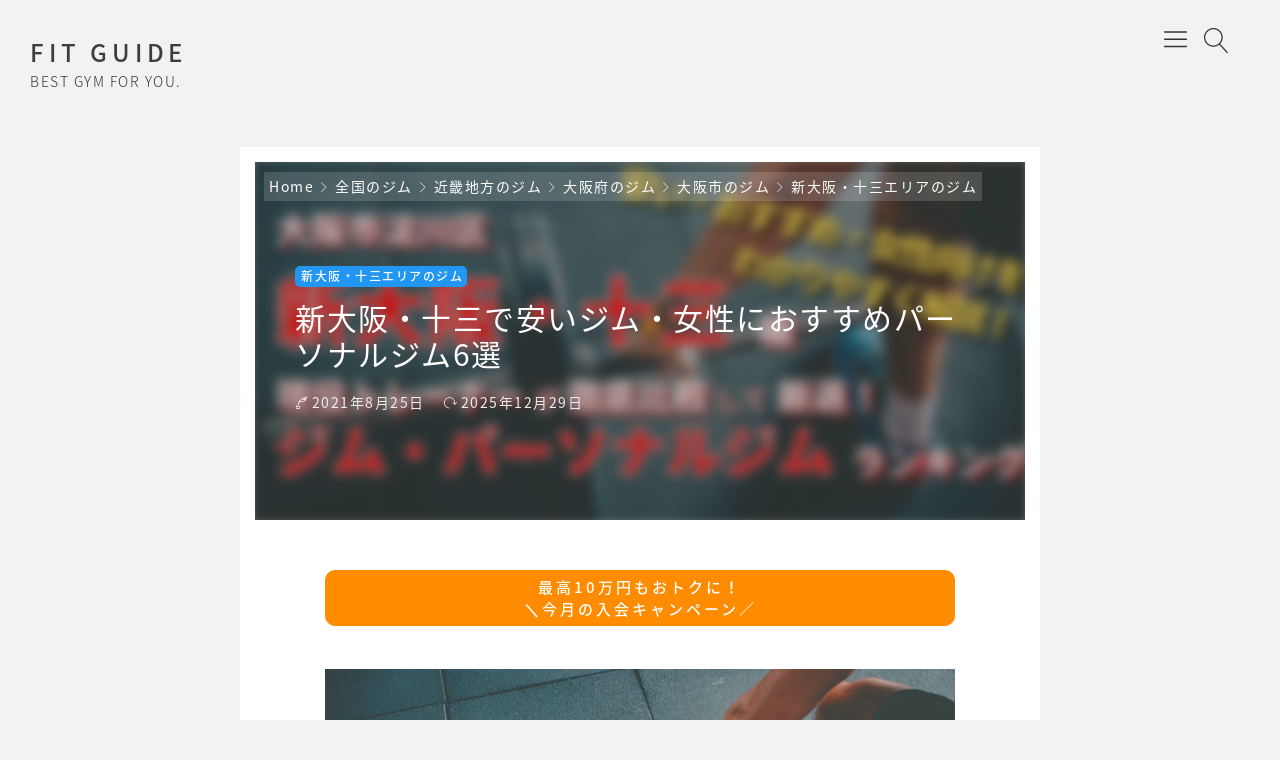

--- FILE ---
content_type: text/html; charset=UTF-8
request_url: https://suitablism.com/entry/osaka-shinosakajyuso-ftinessgym
body_size: 37680
content:


<!DOCTYPE html>
<html lang="ja">
     <head prefix="og: http://ogp.me/ns# article: http://ogp.me/ns/article# fb: http://ogp.me/ns/fb#">
	  <meta name="viewport" content="width=device-width,initial-scale=1">
                <title>新大阪・十三で安いジム・女性におすすめパーソナルジム6選 | FIT GUIDE</title>
<meta name='robots' content='max-image-preview:large' />
<meta charset="UTF-8"><meta name="viewport" content="width=device-width, initial-scale=1.0" /><meta name="description" content="現役のパーソナルトレーナーである私が、大阪市淀川区の新大阪・十三で安い、おすすめのフィットネスジムを比較してまとめま" /><link rel="canonical" href="https://suitablism.com/entry/osaka-shinosakajyuso-ftinessgym" /><link rel="icon" type="image/png" href="https://suitablism.com/wp-content/themes/godios/images/site-icon.png"><link rel="apple-touch-icon" href="https://suitablism.com/wp-content/themes/godios/images/site-icon.png" sizes="180x180"><link rel="alternate" type="application/rss+xml" title="FIT GUIDE RSS Feed" href="https://suitablism.com/feed/" /><link rel="alternate" type="application/atom+xml" title="FIT GUIDE Atom Feed" href="https://suitablism.com/feed/atom/" /><meta property="og:type" content="article" /><meta property="og:url" content="https://suitablism.com/entry/osaka-shinosakajyuso-ftinessgym" /><meta property="og:site_name" content="FIT GUIDE" /><meta property="og:title" content="新大阪・十三で安いジム・女性におすすめパーソナルジム6選 | FIT GUIDE" /><meta property="og:description" content="現役のパーソナルトレーナーである私が、大阪市淀川区の新大阪・十三で安い、おすすめのフィットネスジムを比較してまとめま" /><meta property="og:image" content="https://suitablism.com/wp-content/uploads/2021/08/06aad17907e0a32db3b9670c6830a121-600x358.png" /><meta property="og:image:width" content="600" /><meta property="og:image:height" content="358" /><meta property="og:locale" content="ja_JP" /><meta name="twitter:card" content="summary_large_image" /><style id="godios-inline-css">@charset "UTF-8";
button,
hr,
input {
    overflow: visible;
}
iframe,
legend,
video {
    max-width: 100%;
}
progress,
sub,
sup {
    vertical-align: baseline;
}
[aria-disabled],
html {
    cursor: default;
}
body,
button,
input,
optgroup,
select,
textarea {
    margin: 0;
}
audio,
canvas,
input[type=radio],
progress,
video {
    display: inline-block;
}
body.admin-bar,
input[type=radio],
sub,
sup {
    position: relative;
}
#logo,
#topbar {
    display: -webkit-flex;
    display: -webkit-box;
    display: -ms-flexbox;
}
#gnav a,
article,
aside,
details,
figcaption,
figure,
footer,
header,
main,
menu,
nav,
section {
    display: block;
}
#overlay-search-close-btn,
body {
    -webkit-tap-highlight-color: transparent;
}
.gnav,
.sub-menu,
nav ol,
nav ul {
    list-style: none;
}
.entry-content,
.entry-title,
.related-title > h3,
.swiper-title {
    -webkit-box-orient: vertical;
}
#entry-content,
.comment-body,
code {
    word-wrap: break-word;
}
.entry-category,
.fn {
    text-overflow: ellipsis;
}
*,
::after,
::before {
    background-repeat: no-repeat;
    box-sizing: inherit;
}
::after,
::before {
    text-decoration: inherit;
    vertical-align: inherit;
}
figure {
    margin: 1em 40px;
}
hr {
    box-sizing: content-box;
    height: 0;
}
.swiper-slide,
html,
img,
legend {
    box-sizing: border-box;
}
code,
kbd,
pre,
samp {
    font-family: monospace,monospace;
    font-size: 1em;
}
a {
    background-color: transparent;
    -webkit-text-decoration-skip: objects;
    color: #333;
    text-decoration: none;
    -webkit-transition: background-color 0.3s 0s ease-in-out,color 0.3s 0s ease-in-out;
    transition: background-color 0.3s 0s ease-in-out,color 0.3s 0s ease-in-out;
}
abbr[title] {
    border-bottom: none;
    text-decoration: underline;
    text-decoration: underline dotted;
}
b,
strong {
    font-weight: 700;
}
dfn {
    font-style: italic;
}
mark {
    background-color: #ff0;
    color: #000;
}
small {
    font-size: 80%;
}
sub,
sup {
    font-size: 75%;
    line-height: 0;
}
sub {
    bottom: -.25em;
}
sup {
    top: -.5em;
}
::-moz-selection {
    background-color: #b3d4fc;
    text-shadow: none;
    color: inherit;
}
::selection {
    background-color: #b3d4fc;
    text-shadow: none;
    color: inherit;
}
audio,
canvas,
iframe,
img,
svg,
video {
    vertical-align: middle;
}
iframe {
    border: none;
}
audio:not([controls]) {
    display: none;
    height: 0;
}
svg {
    fill: currentColor;
}
svg:not(:root) {
    overflow: hidden;
}
table {
    border-collapse: collapse;
}
button,
input,
select,
textarea {
    background-color: transparent;
    color: inherit;
    font-size: inherit;
    line-height: inherit;
}
button,
select {
    text-transform: none;
}
[type=reset],
[type=submit],
button,
html [type=button] {
    -webkit-appearance: button;
}
[type=button]::-moz-focus-inner,
[type=reset]::-moz-focus-inner,
[type=submit]::-moz-focus-inner,
button::-moz-focus-inner {
    border-style: none;
    padding: 0;
}
[type=button]:-moz-focusring,
[type=reset]:-moz-focusring,
[type=submit]:-moz-focusring,
button:-moz-focusring {
    outline: ButtonText dotted 1px;
}
legend {
    color: inherit;
    display: table;
    padding: 0;
    white-space: normal;
}
#breadcrumb > li:nth-of-type(n+2)::before,
#entry-content ul > li::before,
#side li::before,
.link-icon::after {
    vertical-align: middle;
    content: "";
}
[type=checkbox],
[type=radio] {
    box-sizing: border-box;
    padding: 0;
}
[type=number]::-webkit-inner-spin-button,
[type=number]::-webkit-outer-spin-button {
    height: auto;
}
[type=search] {
    -webkit-appearance: textfield;
    outline-offset: -2px;
}
[type=search]::-webkit-search-cancel-button,
[type=search]::-webkit-search-decoration {
    -webkit-appearance: none;
}
::-webkit-file-upload-button {
    -webkit-appearance: button;
    font: inherit;
}
summary {
    display: list-item;
}
[hidden],
template {
    display: none;
}
[tabindex],
a,
area,
button,
input,
label,
select,
summary,
textarea {
    -ms-touch-action: manipulation;
    touch-action: manipulation;
}
[aria-busy=true] {
    cursor: progress;
}
[aria-controls] {
    cursor: pointer;
}
[aria-hidden=false][hidden]:not(:focus) {
    clip: rect(0,0,0,0);
    display: inherit;
    position: absolute;
}
@keyframes fadeIn {
    0% {
        opacity: 0;
    }
    100% {
        opacity: 1;
    }
}
@-webkit-keyframes fadeIn {
    0% {
        opacity: 0;
    }
    100% {
        opacity: 1;
    }
}
@keyframes rotating {
    0% {
        transform: rotate(0);
    }
    100% {
        transform: rotate(360deg);
    }
}
html {
    -webkit-text-size-adjust: 100%;
    -ms-text-size-adjust: 100%;
    font-size: 62.5%;
}
body {
    -webkit-animation: fadeIn 1s ease 0s 1 normal;
    animation: fadeIn 1s ease 0s 1 normal;
    background-color: #F2F1F3;
    color: rgba(0,0,0,.8);
    font: 200 1.5rem "Noto Sans Japanese",-apple-system,BlinkMacSystemFont,"Helvetica Neue","ヒラギノ角ゴ ProN W3",Hiragino Kaku Gothic ProN,Arial,Meiryo,sans-serif;
    -webkit-font-smoothing: antialiased;
    -moz-osx-font-smoothing: grayscale;
    letter-spacing: 0.1em;
}
.admin-bar > .fixed-topbar {
    margin-top: 32px;
}
@media all and (-ms-high-contrast:none) {
    body {
        font-family: 'Yu Gothic',"Noto Sans Japanese",Meiryo,sans-serif;
    }
}
@media all and (-ms-high-contrast:active) {
    body {
        font-family: 'Yu Gothic',"Noto Sans Japanese",Meiryo,sans-serif;
    }
}
a:hover {
    color: #81a9d9;
}
a > img {
    -webkit-transition: box-shadow 0.3s 0s ease-in-out;
    transition: box-shadow 0.3s 0s ease-in-out;
}
a > img:hover {
    box-shadow: 2px 2px 4px #aaa;
}
li,
ul {
    margin: 0;
    padding: 0;
    list-style-type: none;
}
h1,
h2,
h3,
h4,
h5,
h6 {
    color: rgba(0,0,0,.9);
    margin: 0;
}
h1,
h2 {
    line-height: 1.2;
}
h1 {
    font-size: 2em;
    font-weight: 600;
    margin: 0.67em 0;
}
h2,
h3 {
    font-weight: 400;
}
h2 {
    font-size: 2.1rem;
}
h3 {
    font-size: 1.9rem;
}
img {
    border-style: none;
    font-family: 'object-fit: cover;';
    -o-object-fit: cover;
    object-fit: cover;
}
input,
select,
textarea {
    -webkit-appearance: none;
    appearance: none;
    background-color: #f6f3f6;
    border: none;
    border-radius: 0;
    margin-top: 2px;
    outline: 0;
    padding: 10px;
}
input[type=radio] {
    border-radius: 50%;
    height: 16px;
    margin: 0 5px -2px 0;
    width: 16px;
}
input[type=radio]::before {
    content: "";
}
input[type=radio]:checked::before {
    background-color: #81a9d9;
    border-radius: 50%;
    height: 8px;
    left: 50%;
    position: absolute;
    top: 50%;
    transform: translate(-50%,-50%);
    width: 8px;
}
textarea {
    overflow: auto;
    resize: vertical;
    padding: 10px 11px;
}
button {
    border: none;
    outline: 0;
}
input[type=submit] {
    background-color: #b3bfff;
    color: #fff;
    font-weight: 600;
    -webkit-transition: box-shadow 0.3s 0s ease-in-out;
    transition: box-shadow 0.3s 0s ease-in-out;
}
input[type=submit]:hover {
    box-shadow: 2px 2px 3px #aaa;
}
p {
    font-size: 1.7rem;
    line-height: 1.4;
    margin: 0 0 16px;
}
.btn {
    transition: box-shadow 0.3s 0s ease-in-out;
}
.btn:hover {
    box-shadow: 2px 2px 3px #ccc;
}
.btn-primary {
    background-color: #b3bfff;
}
.btn-secondary {
    background-color: #8be8bf;
}
#header {
    -webkit-transition: background-color 0.5s 0s ease-in-out;
    transition: background-color 0.5s 0s ease-in-out;
}
#topbar {
    display: flex;
    height: 80px;
    margin: 0 auto;
    max-height: 80px;
    max-width: 1400px;
    transition: all 0.5s 0s ease-in-out;
    width: inherit;
}
.fixed-topbar {
    animation: fadeIn 0.5s ease-in-out 0s 1 normal;
    background-color: #fff;
    box-shadow: 0 0 10px 1px rgba(0,0,0,.4);
    height: 80px;
    left: 0;
    position: fixed!important;
    top: 0;
    width: 100%;
    z-index: 1000;
}
#logo,
#logo > a img {
    height: inherit;
    max-height: inherit;
}
#logo {
    -webkit-box-align: center;
    -ms-flex-align: center;
    -webkit-align-items: center;
    align-items: center;
    display: flex;
    width: 400px;
}
.site-title {
    color: #333;
    font-size: 3.4rem;
    font-weight: 300;
    line-height: inherit;
    margin: 0 0 0 30px;
    max-width: 400px;
    word-break: break-all;
}
.site-description {
    font-size: 1.4rem;
    margin: 2px 0 0 30px;
    max-width: 400px;
}
#logo > a {
    max-height: inherit;
}
#logo > a:hover {
    color: #333;
}
#logo > a:hover img {
    box-shadow: none;
}
#logo > a img {
    max-width: 400px;
    width: auto;
}
.site-logo {
    margin: 0;
    max-height: inherit;
}
#gnav {
    position: absolute;
    right: 130px;
    top: 0;
    z-index: 1000;
}
#gnav a {
    line-height: 1.2em;
}
.gnav > li > a {
    color: inherit;
    font-size: 1.6rem;
    padding: 30.5px 50px 30.5px 0;
}
.gnav,
.sub-menu {
    color: #888;
    margin: 0;
    padding: 0;
    text-align: left;
}
.gnav::after,
.gnav::before,
.sub-menu::after,
.sub-menu::before {
    content: "";
    display: table;
}
.gnav::after,
.sub-menu::after {
    clear: both;
}
.gnav > li {
    float: left;
    position: relative;
}
.gnav > li > a:hover {
    color: #81a9d9;
    text-decoration: none;
}
.sub-menu {
    background: #fff;
    padding: 22px 5px 22px 30px;
}
.sub-menu > li {
    height: 0;
    overflow: hidden;
    padding-right: 10px;
    -webkit-transition: height 0.35s 0s ease-in;
    transition: height 0.35s 0s ease-in;
    width: 220px;
}
.sub-menu > li > a {
    border: none;
    color: inherit;
    display: inline-block;
    font-size: 1.5rem;
    padding: 9px 0;
    -webkit-transition: transform 0.2s 0s ease-in-out;
    transition: transform 0.2s 0s ease-in-out;
}
#overlay-menu-close-btn,
#overlay-search .search-icon,
#topbar-menu-btn {
    display: none;
}
.sub-menu > li > a:hover {
    -webkit-transform: translateX(5px);
    transform: translateX(5px);
}
.sub-menu {
    box-shadow: 0 15px 20px -10px rgba(0,0,0,.4);
    filter:alpha(opacity=0);
    left: 0;
    opacity: 0;
    position: absolute;
    -webkit-transition: 0.5s ease;
    transition: 0.5s ease;
    top: 80px;
    visibility: hidden;
    z-index: 100;
}
.gnav > li:hover > ul > li {
    height: 36px;
}
.gnav > li:hover > .sub-menu {
    filter:alpha(opacity=100);
    opacity: 1;
    visibility: visible;
}
#topbar-search-btn {
    position: absolute;
    right: 51px;
    top: 28px;
}
#topbar-search-btn > a {
    color: #333;
}
.search-icon {
    fill: #333;
    height: 25px;
    width: 25px;
}
#overlay-search {
    background-color: #fff;
    display: none;
    height: 100%;
    left: 0;
    position: fixed;
    top: 0;
    width: 100%;
    z-index: 2000;
}
#overlay-search-close-btn-wrap {
    margin: 0 auto;
    max-width: 1400px;
}
#overlay-search-close-btn {
    position: absolute;
    right: 51px;
    top: 24px;
}
#overlay-search-close-btn > svg {
    height: 30px;
    width: 30px;
}
#overlay-search > .search-form {
    position: absolute;
    left: 50%;
    top: 23.99%;
    -webkit-transform: translate(-50%,-23.99%);
    transform: translate(-50%,-23.99%);
}
#overlay-search .search-field {
    background-color: #fff;
    border-bottom: 1px solid #eee;
    font-size: 2.5rem;
    line-height: 1.3;
    padding-bottom: 15px;
    text-align: center;
}
#side .search-form {
    margin: 4px 6px;
}
#side .search-field {
    background-color: #fff;
    height: 35px;
    width: calc(100% - 40px);
}
#side .search-submit {
    padding: 0 0 0 9px;
}
#side p {
    padding: 0 10px;
}
#entry-content ul > li::before,
#side li::before {
    border-radius: 50%;
    display: inline-block;
    height: 7px;
    margin: -.2em 10px 0 0;
    width: 7px;
}
#entry-content ul > li:nth-of-type(odd) li::before,
#entry-content ul > li:nth-of-type(odd)::before,
#side li:nth-of-type(odd) li::before,
#side li:nth-of-type(odd)::before {
    background-color: #b3bfff;
}
#entry-content ul > li:nth-of-type(even) li::before,
#entry-content ul > li:nth-of-type(even)::before,
#side li:nth-of-type(even) li::before,
#side li:nth-of-type(even)::before {
    background-color: #8be8bf;
}
#entry-content ul ul {
    margin: 0 0 0 1em;
}
#overlay-search-close-btn,
#side .search-submit,
#submit,
#topbar-search-btn {
    cursor: pointer;
}
#main-visual.fadeout-slideup,
#slider.fadeout-slideup {
    height: 0!important;
    margin: 0 auto;
    padding: 0;
    opacity: 0;
    overflow: hidden;
    transition: height 0.7s ease,margin 0.7s ease,opacity 0.7s linear;
}
#main-visual.tmp,
#slider.tmp {
    margin: 0 auto;
}
#main-visual.fadein-slidedown,
#slider.fadein-slidedown {
    height: auto;
    opacity: 1!important;
    overflow: hidden;
    transition: height 0.7s ease,margin 0.7s ease,opacity 0.7s linear;
}
#main-visual {
    margin-top: 30px;
    text-align: center;
}
#main-visual > a {
    display: inline-block;
}
.mvi-full-width {
    width: 100vw;
    height: 45vw;
}
.mvi-content-width {
    display: block;
    height: 510px;
    margin: auto;
    max-width: 1135px;
    width: 1135px;
}
#slider {
    margin: 40px auto 50px;
    width: 1400px;
}
.swiper-slide {
    background-color: #fff;
    padding: 14px;
}
.swiper-slide > img {
    height: 228px;
    width: 100%;
}
.swiper-header {
    height: calc(100% - 28px);
    left: 14px;
    position: absolute;
    top: 14px;
    -webkit-transition: box-shadow 0.3s 0s ease-in-out;
    transition: box-shadow 0.3s 0s ease-in-out;
    width: calc(100% - 28px);
}
.swiper-header:hover {
    box-shadow: 2px 2px 4px #666;
}
.swiper-header::after {
    background-image: -moz-linear-gradient(rgba(0,0,0,0),rgba(0,0,0,.5));
    background-image: -webkit-linear-gradient(rgba(0,0,0,0),rgba(0,0,0,.5));
    background-image: linear-gradient(rgba(0,0,0,0),rgba(0,0,0,.5));
    bottom: 0;
    content: "";
    height: 60%;
    left: 0;
    position: absolute;
    width: 100%;
}
.swiper-header > a,
.swiper-header > a::after,
.swiper-title {
    left: 0;
    position: inherit;
    width: 100%;
}
.swiper-header > a {
    bottom: 0;
    cursor: ew-resize;
    height: 100%;
}
.swiper-header > a::after {
    content: "";
    height: 100%;
    top: 0;
    z-index: 1;
}
.swiper-title {
    -webkit-line-clamp: 3;
    bottom: 0;
    color: #fff;
    display: -webkit-box;
    font-size: 1.6rem;
    font-weight: 600;
    margin-bottom: 13px;
    overflow: hidden;
    padding: 0 16px;
    word-break: break-all;
    z-index: 10;
}
.swiper-pagination {
    bottom: initial!important;
    height: 28px!important;
    left: initial!important;
    margin-top: 30px!important;
    position: static!important;
}
.swiper-pagination-bullet-active {
    background: #fff!important;
}
.swiper-pagination-bullet {
    background: #333!important;
}
.swiper-button-next,
.swiper-button-prev {
    -moz-background-size: 27px 27px!important;
    -webkit-background-size: 27px 27px!important;
    background-size: 27px 27px!important;
    background-repeat: no-repeat;
    top: auto!important;
    bottom: -4px!important;
}
.swiper-button-prev {
    background-image: url("data:image/svg+xml,%3Csvg xmlns='http://www.w3.org/2000/svg' width='20' height='20'%3E%3Ctitle%3EChevron Left%3C/title%3E%3Cpath d='M14 20a.5.5 0 0 0 .354-.853l-8.646-8.646 8.646-8.646a.5.5 0 0 0-.707-.707l-9 9a.5.5 0 0 0 0 .707l9 9a.498.498 0 0 0 .354.146z' fill='%23c7c7c7'/%3E%3C/svg%3E")!important;
    left: calc(50% - 27px - 130px)!important;
}
.swiper-button-next {
    background-image: url("data:image/svg+xml,%3Csvg xmlns='http://www.w3.org/2000/svg' width='20' height='20'%3E%3Ctitle%3EChevron Right%3C/title%3E%3Cpath d='M5 20a.5.5 0 0 1-.354-.853l8.646-8.646-8.646-8.646a.5.5 0 0 1 .707-.707l9 9a.5.5 0 0 1 0 .707l-9 9a.498.498 0 0 1-.354.146z' fill='%23c7c7c7'/%3E%3C/svg%3E")!important;
    right: calc(50% - 27px - 130px)!important;
}
#wrapper {
    display: -webkit-flex;
    display: -webkit-box;
    display: -ms-flexbox;
    display: flex;
    -webkit-justify-content: center;
    -webkit-box-pack: center;
    -ms-flex-pack: center;
    justify-content: center;
    margin-top: 40px;
    max-width: 100%;
}
.r-column {
    flex-wrap: wrap;
}
.l-column {
    flex-wrap: wrap-reverse;
}
#godios-wrapper {
    width: 800px;
}
.l-wrap {
    margin-left: 5px;
}
.r-wrap {
    margin-right: 5px;
}
.entry-list {
    background-color: #fff;
    height: 250px;
    margin-top: 5px;
    padding: 15px;
    position: relative;
    width: 100%;
}
#contents > ol > li:nth-of-type(odd) > ul::before,
#contents > ol > li:nth-of-type(odd)::before,
.entry-category {
    background-color: #8be8bf;
}
.entry-list:nth-of-type(1) {
    margin-top: 0;
}
.entry-list > a::before {
    content: "";
    height: calc(100% - 30px);
    left: 15px;
    position: absolute;
    top: 15px;
    width: calc(100% - 30px);
}
.entry-list > a:hover .entry-title {
    color: #81a9d9;
}
.entry-title {
    -webkit-transition: color 0.3s 0s ease-in-out;
    transition: color 0.3s 0s ease-in-out;
}
.entry-image {
    float: left;
    overflow: hidden;
    width: 220px;
}
#wp-calendar #next > a,
.alignright {
    float: right;
}
.entry-image > img {
    height: 220px;
    -webkit-transition: transform 0.5s 0s ease-in-out;
    transition: transform 0.5s 0s ease-in-out;
    width: 220px;
}
.entry-list > a:hover > .entry-image > img {
    -webkit-transform: scale(1.15);
    transform: scale(1.15);
}
.entry-inner {
    left: 265px;
    position: absolute;
    top: 50%;
    -webkit-transform: translate(0,-50%);
    transform: translate(0,-50%);
    width: 510px;
}
.entry-category {
    color: #fff;
    display: inline-block;
    font-size: 1.2rem;
    font-weight: 600;
    max-width: 100%;
    margin: 0;
    padding: 2px 4px 3px 6px;
    overflow: hidden;
    white-space: nowrap;
}
.entry-category a,
.entry-category a:hover {
    color: inherit;
}
.entry-title {
    -webkit-line-clamp: 2;
    display: -webkit-box;
    margin-top: 8px;
    max-height: 53px;
    overflow: hidden;
}
.entry-content {
    display: -webkit-box;
    -webkit-line-clamp: 3;
    max-height: 82px;
    overflow: hidden;
}
.entry-content > p {
    color: #aaa;
    font-size: 1.5rem;
    line-height: 1.6;
    margin-bottom: 0;
    margin-top: 8px;
}
.entry-widget {
    -webkit-box-align: end;
    -ms-flex-align: end;
    -webkit-align-items: flex-end;
    align-items: flex-end;
    display: -webkit-flex;
    display: -webkit-box;
    display: -ms-flexbox;
    display: flex;
    -webkit-justify-content: space-between;
    -ms-flex-pack: distribute;
    justify-content: space-around;
}
#breadcrumb,
.bc-link {
    -webkit-box-align: center;
}
.entry-widget.bottom {
    margin-top: 40px;
}
.entry-widget.thumb-bottom {
    margin-bottom: 40px;
}
.entry-widget .widget-wrap {
    padding: 0;
}
.link-icon::after {
    background: url("data:image/svg+xml,%3Csvg xmlns='http://www.w3.org/2000/svg' width='20' height='20'%3E%3Cpath d='M6.5 14a.5.5 0 0 1-.354-.853l7-7a.5.5 0 0 1 .707.707l-7 7a.498.498 0 0 1-.354.146z' fill='%23aaa' /%3E%3Cpath d='M14 11a4.89 4.89 0 0 1-.555-.031.5.5 0 0 1 .11-.994A4.004 4.004 0 0 0 18 5.999c0-2.206-1.794-4-4-4a4.004 4.004 0 0 0-3.976 4.445.5.5 0 0 1-.994.11A5.006 5.006 0 0 1 14 .999c2.757 0 5 2.243 5 5s-2.243 5-5 5zM6 19c-2.757 0-5-2.243-5-5a5.006 5.006 0 0 1 5.555-4.969.5.5 0 0 1-.11.994A4.004 4.004 0 0 0 2 14.001c0 2.206 1.794 4 4 4a4.004 4.004 0 0 0 3.976-4.445.5.5 0 0 1 .994-.11 5.006 5.006 0 0 1-4.969 5.555z' fill='%23aaa' /%3E%3C/svg%3E") center center no-repeat;
    background-size: contain;
    display: inline-block;
    height: 0.9em;
    margin: 0 0.3em 0.1em 0.2em;
    width: 0.9em;
}
#entry-content > .entry-widget p {
    font-size: 1.4rem;
    margin: 0 0 5px 5px;
    padding-bottom: 3px;
    text-align: left;
}
.entry-footer {
    margin-top: 10px;
}
.entry-date {
    color: #666;
    font-size: 1.4rem;
}
#breadcrumb {
    -ms-flex-align: center;
    -webkit-align-items: center;
    align-items: center;
    background-color: rgba(255,255,255,.15);
    color: #fff;
    display: -webkit-flex;
    display: -webkit-box;
    display: -ms-flexbox;
    display: flex;
    font-weight: 400;
    line-height: 1.4;
    margin: 0;
    max-width: 752px;
    overflow: hidden;
    padding: 4px 5px;
    position: absolute;
    -webkit-transform: translate(24px,25px);
    transform: translate(24px,25px);
    white-space: nowrap;
    z-index: 1;
}
#breadcrumb > li:nth-of-type(n+2)::before {
    background: url("data:image/svg+xml,%3Csvg version='1.1' xmlns='http://www.w3.org/2000/svg' xmlns:xlink='http://www.w3.org/1999/xlink' height='10' width='10' viewBox='0 0 20 20'%3E%3Ctitle%3EArrow Right%3C/title%3E%3Cpath d='M5 20c-0.128 0-0.256-0.049-0.354-0.146-0.195-0.195-0.195-0.512 0-0.707l8.646-8.646-8.646-8.646c-0.195-0.195-0.195-0.512 0-0.707s0.512-0.195 0.707 0l9 9c0.195 0.195 0.195 0.512 0 0.707l-9 9c-0.098 0.098-0.226 0.146-0.354 0.146z' fill='%23fff'%3E%3C/path%3E%3C/svg%3E") no-repeat;
    background-size: contain;
    display: inline-block;
    height: 11px;
    margin: 0 6px 0 5px;
    width: 10px;
}
#breadcrumb > .no-img:nth-of-type(n+2)::before,
.page #breadcrumb.no-img > li:nth-of-type(n+2)::before {
    background: url("data:image/svg+xml,%3Csvg version='1.1' xmlns='http://www.w3.org/2000/svg' xmlns:xlink='http://www.w3.org/1999/xlink' height='10' width='10' viewBox='0 0 20 20'%3E%3Ctitle%3EArrow Right%3C/title%3E%3Cpath d='M5 20c-0.128 0-0.256-0.049-0.354-0.146-0.195-0.195-0.195-0.512 0-0.707l8.646-8.646-8.646-8.646c-0.195-0.195-0.195-0.512 0-0.707s0.512-0.195 0.707 0l9 9c0.195 0.195 0.195 0.512 0 0.707l-9 9c-0.098 0.098-0.226 0.146-0.354 0.146z' fill='%23ccc'%3E%3C/path%3E%3C/svg%3E") no-repeat;
}
#breadcrumb > li:last-child {
    overflow: hidden;
    text-overflow: ellipsis;
    white-space: nowrap;
}
#breadcrumb > li:last-child::before {
    transform: translateY(-1px);
}
.entry-top > header > .entry-title {
    -webkit-box-orient: vertical;
    -webkit-line-clamp: 2;
    color: #fff;
    display: -webkit-box;
    font-size: 3rem;
    height: 73px;
    max-height: 90px;
    overflow: hidden;
}
#breadcrumb > li > a,
#breadcrumb > li:last-child {
    color: #fff;
    font-size: 1.4rem;
}
#breadcrumb > li > .no-img {
    color: #ccc;
}
#breadcrumb > img {
    height: 10px;
    margin: -2px 0 0 5px;
    width: 10px;
}
#entry {
    background-color: #fff;
    margin-top: 5px;
    padding: 15px;
    width: 100%;
}
.entry-top {
    height: 358px;
    position: relative;
}
#entry > .no-img {
    height: 158px;
}
.entry-top > header {
    left: 0;
    padding: 0 40px;
    position: absolute;
    top: 104px;
    width: 100%;
}
.entry-top-page > header {
    top: 140px;
}
.entry-top-page > header > .entry-title {
    height: auto!important;
}
.entry-top-page.no-img {
    height: 160px;
}
.entry-top-page > .no-img {
    top: 70px;
}
.entry-top > .no-img > .entry-title {
    color: #333;
}
.entry-top > .entry-image {
    position: relative;
    width: 100%;
}
.entry-top > .entry-image > img {
    -webkit-filter:blur(6px);
    filter:blur(6px);
    height: 370px;
    margin: -6px;
    width: 101.6%;
}
.entry-top > .entry-image::after {
    content: "";
    background-color: rgba(0,0,0,.25);
    height: 100%;
    left: 0;
    position: absolute;
    top: 0;
    width: 100%;
}
.entry-meta {
    color: #eee;
    font-size: 1.4rem;
    font-weight: 400;
    margin-top: 3px;
}
.no-img > .entry-meta {
    color: #ccc;
}
.posted-date {
    margin-right: 15px;
}
.posted-date::before,
.updated-date::before {
    content: "";
    height: 13px;
    margin-bottom: -1px;
    margin-right: -1px;
    width: 13px;
    display: inline-block;
    vertical-align: baseline;
}
.posted-date::before {
    background: url("data:image/svg+xml,%3Csvg version='1.1' xmlns='http://www.w3.org/2000/svg' xmlns:xlink='http://www.w3.org/1999/xlink' width='20' height='20' viewBox='0 0 20 20'%3E%3Ctitle%3EPosted On%3C/title%3E%3Cpath d='M4.501 15c-0.017 0-0.034-0.001-0.052-0.003-0.273-0.028-0.472-0.271-0.447-0.544 0.239-2.52 1.062-4.786 2.449-6.734 1.138-1.599 2.649-2.982 4.493-4.11 3.19-1.952 6.524-2.609 7.556-2.609 0.276 0 0.5 0.224 0.5 0.5 0 0.944-0.877 1.821-1.252 2.196-0.611 0.611-1.712 0.993-2.777 1.363-0.031 0.011-0.062 0.022-0.093 0.032 0.682-0.034 1.269-0.039 1.557-0.039 0.065 0 0.101 0 0.101 0 0.186 0.002 0.355 0.106 0.44 0.271s0.072 0.363-0.035 0.516c-0.8 1.145-1.776 2.037-2.983 2.727-0.579 0.331-1.217 0.485-2.009 0.485-0.462 0-0.926-0.052-1.375-0.102-0.433-0.048-0.881-0.098-1.309-0.098-0.774 0-1.363 0.162-1.909 0.526-0.017 0.012-0.035 0.022-0.054 0.031-0.725 0.362-1.352 1.351-1.815 2.859-0.367 1.196-0.49 2.278-0.491 2.289-0.028 0.255-0.245 0.445-0.496 0.445zM17.805 2.068c-1.305 0.2-3.851 0.872-6.338 2.394-1.376 0.842-2.917 2.068-4.157 3.794 0.576-0.275 1.211-0.405 1.956-0.405 0.484 0 0.96 0.053 1.42 0.104 0.442 0.049 0.859 0.096 1.265 0.096 0.611 0 1.091-0.112 1.513-0.353 0.789-0.451 1.45-0.98 2.028-1.629-0.928 0.029-2.277 0.11-3.125 0.336-0.201 0.054-0.414-0.023-0.535-0.192s-0.125-0.395-0.010-0.568c0.477-0.715 1.616-1.111 2.823-1.53 0.958-0.333 1.949-0.677 2.398-1.126 0.158-0.158 0.532-0.532 0.763-0.921z' fill='%23fff'%3E%3C/path%3E%3Cpath d='M7.568 16.925c-0.006-0.006-0.568-0.641-0.568-1.425 0-0.36-0.193-0.701-0.544-0.961-0.222-0.164-0.535-0.117-0.699 0.105s-0.117 0.535 0.105 0.699c0.114 0.084 0.139 0.146 0.139 0.157 0 0.017-0.054 0.132-0.309 0.26-0.305 0.153-0.739 0.24-1.191 0.24s-0.885-0.088-1.191-0.24c-0.256-0.128-0.309-0.243-0.309-0.26 0-0.008 0.016-0.054 0.095-0.122 0.209-0.181 0.232-0.496 0.051-0.705s-0.496-0.232-0.705-0.051c-0.364 0.315-0.441 0.651-0.441 0.878 0 0.785-0.564 1.42-0.568 1.425-0.543 0.593-0.543 1.557 0 2.15 0.087 0.095 0.91 0.925 3.068 0.925s2.981-0.83 3.068-0.925c0.543-0.593 0.543-1.557 0-2.15zM6.831 18.399c-0.006 0.006-0.627 0.601-2.331 0.601-1.656 0-2.293-0.566-2.336-0.606-0.19-0.214-0.188-0.582 0.005-0.793 0.022-0.024 0.366-0.405 0.604-0.993 0.029 0.016 0.058 0.032 0.089 0.047 0.446 0.223 1.027 0.346 1.638 0.346s1.192-0.123 1.638-0.346c0.030-0.015 0.060-0.031 0.089-0.047 0.238 0.588 0.582 0.969 0.604 0.993 0.195 0.213 0.195 0.586 0 0.799z' fill='%23fff'%3E%3C/path%3E%3C/svg%3E%0A") no-repeat;
    background-size: contain;
}
.updated-date::before {
    background: url("data:image/svg+xml,%3Csvg version='1.1' xmlns='http://www.w3.org/2000/svg' xmlns:xlink='http://www.w3.org/1999/xlink' width='20' height='20' viewBox='0 0 20 20'%3E%3Ctitle%3EUpdate On%3C/title%3E%3Cpath d='M2.49 4.49c1.605-1.605 3.74-2.49 6.010-2.49s4.405 0.884 6.010 2.49 2.49 3.74 2.49 6.010v1.293l2.146-2.146c0.195-0.195 0.512-0.195 0.707 0s0.195 0.512 0 0.707l-3 3c-0.098 0.098-0.226 0.146-0.354 0.146s-0.256-0.049-0.354-0.146l-3-3c-0.195-0.195-0.195-0.512 0-0.707s0.512-0.195 0.707 0l2.146 2.146v-1.293c0-4.136-3.364-7.5-7.5-7.5s-7.5 3.364-7.5 7.5c0 4.136 3.364 7.5 7.5 7.5 0.276 0 0.5 0.224 0.5 0.5s-0.224 0.5-0.5 0.5c-2.27 0-4.405-0.884-6.010-2.49s-2.49-3.74-2.49-6.010c0-2.27 0.884-4.405 2.49-6.010z' fill='%23fff'%3E%3C/path%3E%3C/svg%3E%0A") no-repeat;
    background-size: contain;
}
.no-img .posted-date::before {
    background: url("data:image/svg+xml,%3Csvg version='1.1' xmlns='http://www.w3.org/2000/svg' xmlns:xlink='http://www.w3.org/1999/xlink' width='20' height='20' viewBox='0 0 20 20'%3E%3Ctitle%3EPosted On%3C/title%3E%3Cpath d='M4.501 15c-0.017 0-0.034-0.001-0.052-0.003-0.273-0.028-0.472-0.271-0.447-0.544 0.239-2.52 1.062-4.786 2.449-6.734 1.138-1.599 2.649-2.982 4.493-4.11 3.19-1.952 6.524-2.609 7.556-2.609 0.276 0 0.5 0.224 0.5 0.5 0 0.944-0.877 1.821-1.252 2.196-0.611 0.611-1.712 0.993-2.777 1.363-0.031 0.011-0.062 0.022-0.093 0.032 0.682-0.034 1.269-0.039 1.557-0.039 0.065 0 0.101 0 0.101 0 0.186 0.002 0.355 0.106 0.44 0.271s0.072 0.363-0.035 0.516c-0.8 1.145-1.776 2.037-2.983 2.727-0.579 0.331-1.217 0.485-2.009 0.485-0.462 0-0.926-0.052-1.375-0.102-0.433-0.048-0.881-0.098-1.309-0.098-0.774 0-1.363 0.162-1.909 0.526-0.017 0.012-0.035 0.022-0.054 0.031-0.725 0.362-1.352 1.351-1.815 2.859-0.367 1.196-0.49 2.278-0.491 2.289-0.028 0.255-0.245 0.445-0.496 0.445zM17.805 2.068c-1.305 0.2-3.851 0.872-6.338 2.394-1.376 0.842-2.917 2.068-4.157 3.794 0.576-0.275 1.211-0.405 1.956-0.405 0.484 0 0.96 0.053 1.42 0.104 0.442 0.049 0.859 0.096 1.265 0.096 0.611 0 1.091-0.112 1.513-0.353 0.789-0.451 1.45-0.98 2.028-1.629-0.928 0.029-2.277 0.11-3.125 0.336-0.201 0.054-0.414-0.023-0.535-0.192s-0.125-0.395-0.010-0.568c0.477-0.715 1.616-1.111 2.823-1.53 0.958-0.333 1.949-0.677 2.398-1.126 0.158-0.158 0.532-0.532 0.763-0.921z' fill='%23ccc'%3E%3C/path%3E%3Cpath d='M7.568 16.925c-0.006-0.006-0.568-0.641-0.568-1.425 0-0.36-0.193-0.701-0.544-0.961-0.222-0.164-0.535-0.117-0.699 0.105s-0.117 0.535 0.105 0.699c0.114 0.084 0.139 0.146 0.139 0.157 0 0.017-0.054 0.132-0.309 0.26-0.305 0.153-0.739 0.24-1.191 0.24s-0.885-0.088-1.191-0.24c-0.256-0.128-0.309-0.243-0.309-0.26 0-0.008 0.016-0.054 0.095-0.122 0.209-0.181 0.232-0.496 0.051-0.705s-0.496-0.232-0.705-0.051c-0.364 0.315-0.441 0.651-0.441 0.878 0 0.785-0.564 1.42-0.568 1.425-0.543 0.593-0.543 1.557 0 2.15 0.087 0.095 0.91 0.925 3.068 0.925s2.981-0.83 3.068-0.925c0.543-0.593 0.543-1.557 0-2.15zM6.831 18.399c-0.006 0.006-0.627 0.601-2.331 0.601-1.656 0-2.293-0.566-2.336-0.606-0.19-0.214-0.188-0.582 0.005-0.793 0.022-0.024 0.366-0.405 0.604-0.993 0.029 0.016 0.058 0.032 0.089 0.047 0.446 0.223 1.027 0.346 1.638 0.346s1.192-0.123 1.638-0.346c0.030-0.015 0.060-0.031 0.089-0.047 0.238 0.588 0.582 0.969 0.604 0.993 0.195 0.213 0.195 0.586 0 0.799z' fill='%23ccc'%3E%3C/path%3E%3C/svg%3E%0A") no-repeat;
    background-size: contain;
}
.no-img .updated-date::before {
    background: url("data:image/svg+xml,%3Csvg version='1.1' xmlns='http://www.w3.org/2000/svg' xmlns:xlink='http://www.w3.org/1999/xlink' width='20' height='20' viewBox='0 0 20 20'%3E%3Ctitle%3EUpdate On%3C/title%3E%3Cpath d='M2.49 4.49c1.605-1.605 3.74-2.49 6.010-2.49s4.405 0.884 6.010 2.49 2.49 3.74 2.49 6.010v1.293l2.146-2.146c0.195-0.195 0.512-0.195 0.707 0s0.195 0.512 0 0.707l-3 3c-0.098 0.098-0.226 0.146-0.354 0.146s-0.256-0.049-0.354-0.146l-3-3c-0.195-0.195-0.195-0.512 0-0.707s0.512-0.195 0.707 0l2.146 2.146v-1.293c0-4.136-3.364-7.5-7.5-7.5s-7.5 3.364-7.5 7.5c0 4.136 3.364 7.5 7.5 7.5 0.276 0 0.5 0.224 0.5 0.5s-0.224 0.5-0.5 0.5c-2.27 0-4.405-0.884-6.010-2.49s-2.49-3.74-2.49-6.010c0-2.27 0.884-4.405 2.49-6.010z' fill='%23ccc'%3E%3C/path%3E%3C/svg%3E%0A") no-repeat;
    background-size: contain;
}
#entry-content a,
.comment-body > p > a {
    color: #81a9d9;
    font-weight: 400;
}
#entry-content #contents a:hover,
#entry-content a:hover,
.comment-body > p > a:hover {
    color: #b3bfff;
}
#entry-content #contents a {
    color: #333;
}
#contents {
    background-color: #fafafa;
    margin-top: 15px;
    padding: 20px;
    width: 100%;
}
.contents-title {
    font-size: 2rem;
    font-weight: 400;
    display: block;
    text-align: center;
}
#entry-content #contents > ol {
    counter-reset: li;
    list-style: none;
    margin-left: 40px;
}
#entry-content #contents > ol > li {
    color: #fff;
    font-size: 1.5rem;
    line-height: 1.3;
    list-style-type: none;
    margin-top: 15px;
    padding-left: 5px;
    padding-bottom: 2px;
    position: relative;
    z-index: 1;
}
#contents > ol > li::before {
    border-radius: 50%;
    content: counter(li) ".";
    counter-increment: li;
    font-weight: 400;
    height: 1.8em;
    left: -33px;
    line-height: 1.8em;
    padding-left: 6px;
    position: absolute;
    text-align: center;
    top: -3px;
    width: 1.8em;
    z-index: -1;
}
#contents ul::before {
    border-radius: 2px;
    content: "";
    display: inline-block;
    height: 100%;
    left: -1.4em;
    position: absolute;
    top: 0;
    width: 2px;
    z-index: -2;
}
#contents > ol > li:nth-of-type(even) > ul::before,
#contents > ol > li:nth-of-type(even)::before {
    background-color: #b3bfff;
}
#entry-content #contents ul {
    margin: 9px 0 5px;
}
#contents ul > li {
    color: #ccc;
    font-size: 1.4rem;
    font-weight: 200;
    list-style-type: none;
    margin: 5px 0 0 14px;
    position: relative;
}
#entry-content #contents ul > li::before {
    background-color: #ccc;
    border-radius: 50%;
    content: "";
    display: inline-block;
    font-size: 1.4rem;
    height: 5px;
    margin: 0;
    vertical-align: baseline;
    transform: translate(-10px,-3px);
    width: 5px;
}
.download,
.download > a {
    text-decoration: none;
    vertical-align: middle;
}
#entry-content li:not(.icon-round) {
    line-height: 1.6;
}
#entry-content h2,
#entry-content h3,
#entry-content h4,
#entry-content h5,
#entry-content h6 {
    font-weight: 600;
    line-height: 1.2;
    position: relative;
}
#entry-content h2::before,
#entry-content h3::before,
#entry-content h4::before,
#entry-content h5::before {
    content: "";
    height: 100%;
    left: 0;
    margin-right: 0.6em;
    position: absolute;
}
#entry-content h2 {
    font-size: 2.5rem;
    margin: 2.5em -1.5em 1.25em;
    padding-left: 1em;
}
#entry-content h2::before {
    background-color: #b3bfff;
    border-radius: 0.17em;
    width: 0.35em;
}
#entry-content h3 {
    font-size: 2.2rem;
    margin: 2em -.5em 1em;
    padding-left: 0.9em;
}
#entry-content h3::before {
    background-color: #8be8bf;
    border-radius: 0.13em;
    width: 0.3em;
}
#entry-content h4 {
    font-size: 1.9rem;
    margin: 1.5em 0 0.75em;
    padding-left: 0.8em;
}
#entry-content h4::before {
    background-color: #b3bfff;
    border-radius: 0.1em;
    width: 0.25em;
}
#entry-content h5,
#entry-content h6 {
    font-size: 1.6rem;
    margin: 1.5em 0 0.75em;
    padding-left: 0.7em;
}
#entry-content h5::before {
    background-color: #8be8bf;
    border-radius: 0.1em;
    width: 0.2em;
}
#entry-content {
    margin: 50px 70px;
    overflow-wrap: break-word;
}
#entry-content p:not(.wp-caption-text) {
    line-height: 1.6;
    margin: 1.5em 0 0;
}
#entry-content .iframe-wrap {
    background-color: #000;
    height: 0;
    margin-top: 15px;
    padding-bottom: 56.25%;
    position: relative;
    width: 100%;
}
#entry-content .iframe-wrap > iframe {
    height: 100%;
    left: 0;
    position: absolute;
    top: 0;
    width: 100%;
}
iframe.lazyloading~.loading-indicator {
    background-color: #fafafa;
    border-radius: 10px;
    height: 50px;
    left: 50%;
    position: absolute;
    top: 50%;
    transform: translate(-50%,-50%);
    width: 50px;
    z-index: 1;
}
iframe.lazyloading~.loading-indicator::after {
    animation: rotating 1s linear infinite;
    background-image: url("data:image/svg+xml,%3Csvg width='35' height='35' viewBox='0 0 100 100' preserveAspectRatio='xMidYMid' version='1.1' xmlns='http://www.w3.org/2000/svg' xmlns:xlink='http://www.w3.org/1999/xlink' class='li-svg'%3E%3Ccircle cx='50' cy='50' fill='none' stroke='%23333' stroke-width='3' r='35' stroke-dasharray='164.93361431346415 56.97787143782138'%3E%3C!--%3CanimateTransform attributeName='transform' type='rotate' calcMode='linear' values='0 50 50;360 50 50' keyTimes='0;1' dur='1s' begin='0s' repeatCount='indefinite'%3E%3C/animateTransform%3E--%3E%3C/circle%3E%3C/svg%3E");
    background-position: center center;
    background-repeat: no-repeat;
    background-size: 34px 34px;
    content: "";
    height: 34px;
    left: calc(50% - 17px);
    position: absolute;
    top: calc(50% - 17px);
    width: 34px;
}
blockquote::after,
blockquote::before {
    height: 25px;
    position: absolute;
    width: 25px;
    content: "";
}
blockquote {
    background-color: #fafafa;
    margin: 15px 15px 0;
    padding: 40px;
    position: relative;
}
blockquote::before {
    background: url("data:image/svg+xml,%3C%3Fxml version='1.0' encoding='utf-8'%3F%3E%3C!-- Generated by IcoMoon.io --%3E%3C!DOCTYPE svg PUBLIC '-//W3C//DTD SVG 1.1//EN' 'http://www.w3.org/Graphics/SVG/1.1/DTD/svg11.dtd'%3E%3Csvg version='1.1' xmlns='http://www.w3.org/2000/svg' xmlns:xlink='http://www.w3.org/1999/xlink' width='20' height='20' viewBox='0 0 20 20'%3E%3Cpath d='M4.5 8c-0.924 0-1.783 0.28-2.499 0.759 1.297-2.245 3.725-3.759 6.499-3.759 0.276 0 0.5-0.224 0.5-0.5s-0.224-0.5-0.5-0.5c-2.27 0-4.405 0.884-6.010 2.49s-2.49 3.74-2.49 6.010c0 2.481 2.019 4.5 4.5 4.5s4.5-2.019 4.5-4.5-2.019-4.5-4.5-4.5zM4.5 16c-1.93 0-3.5-1.57-3.5-3.5 0-0.030 0.001-0.060 0.001-0.090 0.048-1.888 1.599-3.41 3.499-3.41 1.93 0 3.5 1.57 3.5 3.5s-1.57 3.5-3.5 3.5z' fill='%23ccc'%3E%3C/path%3E%3Cpath d='M15.5 8c-0.924 0-1.783 0.28-2.499 0.759 1.297-2.245 3.725-3.759 6.499-3.759 0.276 0 0.5-0.224 0.5-0.5s-0.224-0.5-0.5-0.5c-2.27 0-4.405 0.884-6.010 2.49s-2.49 3.74-2.49 6.010c0 2.481 2.019 4.5 4.5 4.5s4.5-2.019 4.5-4.5-2.019-4.5-4.5-4.5zM15.5 16c-1.93 0-3.5-1.57-3.5-3.5 0-0.030 0.001-0.060 0.001-0.090 0.048-1.888 1.599-3.41 3.499-3.41 1.93 0 3.5 1.57 3.5 3.5s-1.57 3.5-3.5 3.5z' fill='%23ccc'%3E%3C/path%3E%3C/svg%3E%0A") no-repeat;
    background-size: contain;
    left: 15px;
    top: 10px;
}
blockquote::after {
    background: url("data:image/svg+xml,%3C%3Fxml version='1.0' encoding='utf-8'%3F%3E%3C!-- Generated by IcoMoon.io --%3E%3C!DOCTYPE svg PUBLIC '-//W3C//DTD SVG 1.1//EN' 'http://www.w3.org/Graphics/SVG/1.1/DTD/svg11.dtd'%3E%3Csvg version='1.1' xmlns='http://www.w3.org/2000/svg' xmlns:xlink='http://www.w3.org/1999/xlink' width='20' height='20' viewBox='0 0 20 20'%3E%3Cpath d='M4.5 13c0.924 0 1.783-0.28 2.499-0.759-1.297 2.245-3.725 3.759-6.499 3.759-0.276 0-0.5 0.224-0.5 0.5s0.224 0.5 0.5 0.5c2.27 0 4.405-0.884 6.010-2.49s2.49-3.74 2.49-6.010c0-2.481-2.019-4.5-4.5-4.5s-4.5 2.019-4.5 4.5 2.019 4.5 4.5 4.5zM4.5 5c1.93 0 3.5 1.57 3.5 3.5 0 0.030-0.001 0.060-0.001 0.090-0.048 1.888-1.599 3.41-3.499 3.41-1.93 0-3.5-1.57-3.5-3.5s1.57-3.5 3.5-3.5z' fill='%23ccc'%3E%3C/path%3E%3Cpath d='M11.5 16c-0.276 0-0.5 0.224-0.5 0.5s0.224 0.5 0.5 0.5c2.27 0 4.405-0.884 6.010-2.49s2.49-3.74 2.49-6.010c0-2.481-2.019-4.5-4.5-4.5s-4.5 2.019-4.5 4.5 2.019 4.5 4.5 4.5c0.924 0 1.783-0.28 2.499-0.759-1.297 2.245-3.725 3.759-6.499 3.759zM15.5 12c-1.93 0-3.5-1.57-3.5-3.5s1.57-3.5 3.5-3.5 3.5 1.57 3.5 3.5c0 0.030-0.001 0.060-0.001 0.090-0.048 1.888-1.599 3.41-3.499 3.41z' fill='%23ccc'%3E%3C/path%3E%3C/svg%3E%0A") no-repeat;
    background-size: contain;
    right: 15px;
    bottom: 10px;
}
.download {
    border-radius: 3px;
    display: table;
}
.download > a {
    color: #fff!important;
    border-radius: 0 3px 3px 0;
    display: table-cell;
    font-weight: 600;
    line-height: 1;
    padding-right: 2rem;
}
.download span {
    font-size: 1.3rem;
    font-weight: 400;
}
.download::before {
    background: url("data:image/svg+xml,%3Csvg xmlns='http://www.w3.org/2000/svg' width='20' height='20'%3E%3Cpath d='M12.853 13.647a.5.5 0 0 0-.707 0L11 14.793V10.5a.5.5 0 0 0-1 0v4.293l-1.146-1.146a.5.5 0 0 0-.707.707l2 2a.498.498 0 0 0 .707-.001l2-2a.5.5 0 0 0 0-.707z' fill='%23fff' /%3E%3Cpath d='M16.006 16H13.5a.5.5 0 0 1 0-1h2.506C17.657 15 19 13.657 19 12.006a2.997 2.997 0 0 0-4.02-2.814.5.5 0 0 1-.534-.814c.357-.376.554-.865.554-1.379 0-1.103-.897-2-2-2-.642 0-1.229.297-1.61.814-.23.312-.365.678-.388 1.057a.5.5 0 0 1-.908.257A5.008 5.008 0 0 0 6 4.999c-2.757 0-5 2.243-5 5s2.243 5 5 5h1.5a.5.5 0 0 1 0 1H6c-3.308 0-6-2.692-6-6s2.692-6 6-6c1.602 0 3.137.643 4.26 1.775A3.014 3.014 0 0 1 13 3.999a3.004 3.004 0 0 1 2.822 4.017A3.999 3.999 0 0 1 20 12.006 3.999 3.999 0 0 1 16.006 16z' fill='%23fff' /%3E%3C/svg%3E") center center no-repeat;
    background-size: 3.5rem 3.5rem;
    content: "";
    display: inline-block;
    height: 5.5rem;
    padding: 2rem;
    width: 7rem;
}
code,
pre {
    background-color: #f7f7f7;
    border-radius: 5px;
}
pre {
    display: block;
    padding: 1em 1.5em;
}
code {
    display: inline-block;
    padding: 0.05em 0.5em;
    white-space: pre-wrap;
    word-break: break-word;
}
.code-title {
    color: #999;
    margin-bottom: 1em;
    display: block;
}
.blog-card {
    -webkit-box-sizing: border-box;
    box-sizing: border-box;
    border: 3px solid #F2F1F3;
    margin-top: 10px;
    padding: 10px;
    width: 100%;
}
.bc-link {
    -ms-flex-align: center;
    align-items: center;
    display: -webkit-box;
    display: -ms-flexbox;
    display: flex;
}
#entry-content .cite-link {
    font-size: 1.4rem;
    margin-top: 15px;
    text-align: right;
}
.bc-content {
    flex: 1;
    padding-right: 10px;
}
#entry-content .bc-img {
    height: 120px;
    margin: 0 20px 0 0;
    overflow: hidden;
    width: 120px;
}
#entry-content .bc-img > img {
    height: 100%;
    margin: 0;
    -webkit-transition: -webkit-transform 0.5s 0s ease-in-out;
    transition: -webkit-transform 0.5s 0s ease-in-out;
    transition: transform 0.5s 0s ease-in-out;
    transition: transform 0.5s 0s ease-in-out,-webkit-transform 0.5s 0s ease-in-out;
    width: 100%;
    will-change: transform;
}
.bc-link:hover img {
    -webkit-transform: scale(1.15);
    transform: scale(1.15);
}
#entry-content .bc-title {
    font-size: 1.8rem;
    margin: 0;
    -webkit-transition: color 0.3s 0s ease-in-out;
    transition: color 0.3s 0s ease-in-out;
}
.bc-link:hover .bc-title {
    color: #81a9d9;
}
.bc-date {
    color: #666;
    display: block;
    font-size: 1.3rem;
    font-weight: 200;
    margin-top: 8px;
}
.bold {
    font-weight: 700;
}
.marker,
.marker.blue {
    background: -webkit-gradient(linear,left top,left bottom,color-stop(55%,transparent),color-stop(55%,#b3bfff));
    background: linear-gradient(transparent 55%,#b3bfff 55%);
}
.marker.pink {
    background: -webkit-gradient(linear,left top,left bottom,color-stop(55%,transparent),color-stop(55%,#ffc6d0));
    background: linear-gradient(transparent 55%,#ffc6d0 55%);
}
.marker.green {
    background: -webkit-gradient(linear,left top,left bottom,color-stop(55%,transparent),color-stop(55%,#8be8bf));
    background: linear-gradient(transparent 55%,#8be8bf 55%);
}
.marker.yellow {
    background: -webkit-gradient(linear,left top,left bottom,color-stop(55%,transparent),color-stop(55%,#ffe08a));
    background: linear-gradient(transparent 55%,#ffe08a 55%);
}
.marker.orange {
    background: -webkit-gradient(linear,left top,left bottom,color-stop(55%,transparent),color-stop(55%,#ffc5ac));
    background: linear-gradient(transparent 55%,#ffc5ac 55%);
}
.marker.gray {
    background: -webkit-gradient(linear,left top,left bottom,color-stop(55%,transparent),color-stop(55%,#ddd));
    background: linear-gradient(transparent 55%,#ddd 55%);
}
.underline {
    padding: 0.15em 0.1em;
    position: relative;
}
.underline.blue::before,
.underline::before {
    content: "";
    background-color: #b3bfff;
    border-radius: 0.5em;
    bottom: 0;
    height: 0.15em;
    left: 0;
    position: absolute;
    width: 100%;
}
#today,
.avatar {
    border-radius: 50%;
}
.underline.pink::before {
    background-color: #ffc6d0;
}
.underline.orange::before {
    background-color: #ffc5ac;
}
.underline.green::before {
    background-color: #8be8bf;
}
.underline.yellow::before {
    background-color: #ffe08a;
}
.underline.gray::before {
    background-color: #ddd;
}
.fs20 {
    font-size: 2rem;
}
.fs25 {
    font-size: 2.5rem;
}
.fs30 {
    font-size: 3rem;
}
#entry-content img {
    height: auto;
    margin-top: 15px;
    max-width: 100%;
}
#entry-content ol,
#entry-content ul {
    margin-bottom: 15px;
    padding: 0;
}
#entry-content ol {
    margin-left: 25px;
}
#entry-content ol > li {
    list-style-type: decimal;
}
#entry-content table {
    box-shadow: 0 0 5px #f0f0f0;
    display: inline-block;
    margin-top: 15px;
    max-width: 100%;
    overflow-x: scroll;
    white-space: nowrap;
}
#entry-content table td,
#entry-content table th {
    padding: 0.5em 1.5em;
}
#entry-content dl,
#entry-content table > thead,
#entry-content table tr:nth-of-type(even) {
    background-color: #fafafa;
}
#entry-content dl {
    margin-top: 15px;
    padding: 15px 30px 30px;
}
#entry-content dt {
    font-size: 1.7rem;
    font-weight: 400;
    margin-top: 15px;
}
#entry-content dd {
    margin: 0.5em 0 0 1em;
}
#entry-content > .entry-footer {
    margin-top: 40px;
}
#entry-content > .entry-footer li::before {
    content: normal;
}
.related-image::after,
.white::after {
    content: "";
}
.instagram-media,
.twitter-tweet,
iframe[src^="https://www.facebook.com"] {
    max-width: 500px!important;
}
.tags-wrap {
    margin-top: 30px;
}
.tag-icon,
.tags {
    display: inline;
}
.tag-icon {
    fill: #999;
    margin-right: 5px;
    vertical-align: text-top;
}
.tagcloud > a,
.tags > li {
    display: inline-block;
    margin: 0 2.5px 5px;
    -webkit-transition: transform 0.2s 0s ease-in-out;
    transition: transform 0.2s 0s ease-in-out;
}
#comments,
#related {
    margin-top: 30px;
}
.comment-reply-link,
.related-entry > li > a {
    -webkit-transition: box-shadow 0.3s 0s ease-in-out;
}
.tagcloud {
    padding: 0 10px 7px;
}
#entry-content .tags > li > a,
.tagcloud > a {
    background-color: #b3bfff;
    color: #fff;
    font-size: 1.3rem !important;
    display: inline-block;
    font-weight: 400;
    line-height: 2.1rem;
    padding: 0 5px 1px;
}
.comment-body,
.comments-head,
.related-entry > li,
.related-head {
    background-color: #fff;
}
.tagcloud > a:hover,
.tags > li:hover {
    color: #fff;
    -webkit-transform: translateY(-5px);
    transform: translateY(-5px);
}
.entry-widget.bottom .adsbygoogle {
    min-width: 305px;
}

#not-found > a:hover,
#wp-calendar > tbody td > a:hover,
.comment-reply-link:hover {
    box-shadow: 2px 2px 3px #aaa;
}

.comment-author,
.fn,
.says {
    display: inline-block;
    vertical-align: top;
}
.comment-list,
.comment-list li {
    margin-top: 5px;
}
.comments-head {
    padding: 20px 40px;
    width: 100%;
}
.comment-list {
    margin-bottom: 0;
    padding: 0;
}
.comment-list > li > .children > li {
    margin-left: 50px;
}
.comment-body {
    overflow-wrap: break-word;
    padding: 25px;
}
.comment-body > p {
    margin: 0 0 20px 70px;
}
.comment-author {
    max-width: 70%;
    white-space: nowrap;
}
.fn,
.says {
    font-size: 1.7rem;
}
.fn {
    line-height: 1.6;
    margin: 0 0 0 10px;
    max-width: 84%;
    overflow: hidden;
    white-space: nowrap;
}
.says {
    display: none;
    margin: 3px 0 0 2px;
}
.comment-meta {
    display: inline-block;
    margin: 0 0 0 10px;
    line-height: 1.8;
}
.comment-meta > a {
    color: #aaa;
    font-size: 1.4rem;
}
.comment-content {
    margin: -22px 0 0 70px;
}
.reply {
    text-align: right;
}
.comment-reply-link {
    background-color: #b3bfff;
    color: #fff;
    font-size: 1.4rem;
    font-weight: 600;
    padding: 9px 10px 9px 11px;
    transition: box-shadow 0.3s 0s ease-in-out;
}
.comment-reply-link:hover {
    color: #fff;
}
.avatar {
    height: 55px;
    width: 55px;
}
#respond {
    background-color: #fff;
    margin-top: 30px;
    padding: 25px 45px;
}
#reply-title {
    margin: 15px 0;
}
#commentform label {
    display: block;
}
.form-submit {
    margin-top: 20px;
}
.pagination {
    margin-top: 30px;
}
.pagination .page-numbers {
    -webkit-box-align: center;
    -ms-flex-align: center;
    -webkit-align-items: center;
    align-items: center;
    display: -webkit-flex;
    display: -webkit-box;
    display: -ms-flexbox;
    display: flex;
    flex-wrap: wrap;
    -webkit-justify-content: center;
    -webkit-box-pack: center;
    -ms-flex-pack: center;
    justify-content: center;
}
.pagination a,
.pagination span {
    background-color: #fff;
    font-size: 1.6rem;
    height: 39px;
    margin: 2.5px;
    width: 39px;
}
.pagination .current,
.pagination a:hover {
    background-color: #b3bfff;
    color: #fff;
}
.pagination .current {
    font-weight: 600;
}
#side > div:not(#fixed-side-content),
.widget-wrap {
    background-color: #fff;
}
#side {
    height: auto;
    margin-top: 5px;
    position: relative;
    width: 330px;
}
#fixed-side-content > div,
#side > div:not(#fixed-side-content) {
    display: table;
    margin-bottom: 5px;
    table-layout: fixed;
    width: 100%;
    height: auto;
}
#fixed-side-content.fix-bottom {
    bottom: -5px;
    position: absolute;
    top: auto;
}
.widget-wrap {
    display: table-cell;
    padding: 15px;
    text-align: center;
    vertical-align: middle;
}
.widget-wrap img {
    display: table-cell;
    height: auto;
    margin: 0 auto;
    max-width: 100%;
    width: auto;
}
.widget-wrap h3 {
    margin: 5px 0 20px;
}
.widget-wrap ul {
    line-height: 1.8;
    margin: 0 17px 12px;
    word-break: break-word;
}
.widget-wrap ul.children {
    margin-bottom: 0;
}
.widget-wrap ul > li {
    text-align: left;
}
#wp-calendar > thead > tr {
    height: 30px;
}
#wp-calendar > tbody td {
    height: 40px;
    width: 40px;
}
#wp-calendar > tbody td > a {
    background-color: #b3bfff;
    border-radius: 50%;
    color: #fff;
    display: block;
    font-weight: 400;
    height: 100%;
    line-height: 2.4;
    -webkit-transition: box-shadow 0.3s 0s ease-in-out;
    transition: box-shadow 0.3s 0s ease-in-out;
    width: 100%;
}
#wp-calendar > caption {
    margin-bottom: 5px;
}
#wp-calendar > tfoot > tr {
    text-align: left;
    height: 30px;
}
#wp-calendar > tfoot > tr > td {
    padding-top: 10px;
}
#today {
    background-color: #8be8bf;
    color: #fff;
    font-weight: 400;
}
#calendar_wrap {
    margin: 0 auto 10px;
    padding: 0 10px;
    width: 100%;
}
#gallery-1 > .gallery-item img {
    border: none!important;
}
#gallery-1 .gallery-item {
    margin: 2.5px !important;
    width: calc(33% - 4px)!important;
}
#godios-profile > img {
    border-radius: 50%;
    height: 120px;
    width: 120px;
}
#godios-profile > .g-name {
    font-size: 2.2rem;
    font-weight: 400;
    margin-top: 30px;
    padding: 0 10px;
}
#godios-profile > .g-message {
    font-size: 1.5rem;
    color: #999;
    margin: 20px 0 10px;
}
#footer {
    background-color: #fff;
    margin-top: 100px;
    padding: 0 15px 30px;
    width: 100%;
}
#pages {
    padding-top: 50px;
}
.pages {
    line-height: 2;
    text-align: center;
}
.pages > li {
    display: inline-block;
    margin: 0 15px;
}
.pages > li > a {
    font-size: 1.3rem;
}
#copyright {
    padding-top: 40px;
}
#copyright,
#copyright > a,
#copyright > p > a {
    color: #666;
    font-size: 1.3rem;
    text-align: center;
}
#copyright > p {
    margin: 10px 0;
}
.social-media > li,
.social-share > li {
    display: inline-block;
    margin: 0 2px 10px;
    -webkit-transition: transform 0.2s 0s ease-in-out;
    transition: transform 0.2s 0s ease-in-out;
}
.social-media > li:hover,
.social-share > li:hover {
    transform: translateY(-7px);
}
.social-media a,
.social-share a {
    background-color: transparent;
    display: block;
    height: 100%;
}
.social-share-wrap.top {
    margin-top: 62px;
}
.social-share {
    text-align: left;
}
#not-found,
.aligncenter,
.count,
.social-media,
.social-share > li {
    text-align: center;
}
.social-share > li {
    height: 35px;
    margin: 0 7px 0 0;
    position: relative;
    width: 35px;
}
.social-share > li > a > .social-icon-white {
    height: 15px;
    width: 15px;
}
.count {
    color: #fff;
    background-color: transparent;
    font-size: 1.1rem;
    font-weight: 400;
    left: 52.5%;
    position: absolute;
    top: -5px;
    transform: translate(-50%,-50%);
    width: 100%;
}
.icon-round > a > .count {
    top: -11px;
}
#entry-content .entry-footer .white,
#entry-content .entry-footer .white:hover,
.entry-footer .count {
    color: #ccc;
}
#social-media {
    padding-top: 38px;
}
.icon-round {
    border-radius: 50%;
    line-height: 33px;
    -webkit-transition: transform 0.2s 0s ease-in-out;
    transition: transform 0.2s 0s ease-in-out;
}
.social-media > .icon-round {
    height: 43px;
    line-height: 40px;
    width: 43px;
    margin: 0 4px 10px;
}
.social-icon-white {
    fill: #fff;
    height: 20px;
    width: 20px;
}
.facebook,
.icon-round.facebook {
    background-color: rgba(66,103,178,.85);
    color: rgba(66,103,178,.85);
}
.feedly,
.icon-round.feedly {
    background-color: rgba(43,178,76,.85);
    color: rgba(43,178,76,.85);
}
.github,
.icon-round.github {
    background-color: rgba(36,41,46,.85);
    color: rgba(36,41,46,.85);
}
.googleplus,
.icon-round.googleplus {
    background-color: rgba(219,68,55,.85);
    color: rgba(219,68,55,.85);
}
.hatena,
.icon-round.hatena {
    background-color: rgba(0,165,222,.85);
    color: rgba(0,165,222,.85);
}
.icon-round.instagram,
.instagram {
    background-color: rgba(225,48,108,.85);
    color: rgba(225,48,108,.85);
}
.icon-round.line,
.line {
    background-color: rgba(0,185,0,.85);
    color: rgba(0,185,0,.85);
}
.icon-round.linkedin,
.linkedin {
    background-color: rgba(0,96,151,.85);
    color: rgba(0,96,151,.85);
}
.icon-round.pinterest,
.pinterest {
    background-color: rgba(189,8,28,.85);
    color: rgba(189,8,28,.85);
}
.icon-round.pocket,
.pocket {
    background-color: rgba(239,64,86,.85);
    color: rgba(239,64,86,.85);
}
.icon-round.skype,
.skype {
    background-color: rgba(0,175,240,.85);
    color: rgba(0,175,240,.85);
}
.icon-round.soundcloud,
.soundcloud {
    background-color: rgba(255,85,0,.85);
    color: rgba(255,85,0,.85);
}
.icon-round.twitter,
.twitter {
    background-color: rgba(29,161,242,.85);
    color: rgba(29,161,242,.85);
}
.icon-round.youtube,
.youtube {
    background-color: rgba(255,0,0,.85);
    color: rgba(255,0,0,.85);
}
.social-share > .transparent > a > svg {
    height: 20px;
    transform: translateY(-7px);
    width: 20px;
}
.white,
.white:hover {
    color: #fff;
}
.white::after {
    background-color: #fff;
    border-radius: 50%;
    display: block;
    height: 3px;
    margin: 0 auto;
}
.facebook-icon-link.white::after {
    background-color: rgba(66,103,178,.85);
}
.feedly-icon-link.white::after {
    background-color: rgba(43,178,76,.85);
}
.hatena-icon-link.white::after {
    background-color: rgba(0,165,222,.85);
}
.googleplus-icon-link.white::after {
    background-color: rgba(219,68,55,.85);
}
.line-icon-link.white::after {
    background-color: rgba(0,185,0,.85);
}
.pocket-icon-link.white::after {
    background-color: rgba(239,64,86,.85);
}
.linkedin-icon-link.white::after {
    background-color: rgba(0,96,151,.85);
}
.twitter-icon-link.white::after {
    background-color: rgba(29,161,242,.85);
}
.transparent {
    background-color: rgba(255,255,255,0);
    border-radius: 50%;
    height: auto;
    width: 43px;
}
.transparent > a > svg {
    height: 25px;
    margin-top: 7px;
    width: 25px;
}
.gray:not(.underline):not(.marker) {
    color: #ccc;
}
.facebook-icon-link.gray:hover {
    color: rgba(66,103,178,.85);
}
.github-icon-link.gray:hover {
    color: rgba(36,41,46,.85);
}
.googleplus-icon-link.gray:hover {
    color: rgba(219,68,55,.85);
}
.instagram-icon-link.gray:hover {
    color: rgba(225,48,108,.85);
}
.line-icon-link.gray:hover {
    color: rgba(0,185,0,.85);
}
.linkedin-icon-link.gray:hover {
    color: rgba(0,96,151,.85);
}
.pinterest-icon-link.gray:hover {
    color: rgba(189,8,28,.85);
}
.skype-icon-link.gray:hover {
    color: rgba(0,175,240,.85);
}
.soundcloud-icon-link.gray:hover {
    color: rgba(255,85,0,.85);
}
.twitter-icon-link.gray:hover {
    color: rgba(29,161,242,.85);
}
.youtube-icon-link.gray:hover {
    color: rgba(255,0,0,.85);
}
.facebook-icon-link.color {
    color: rgba(66,103,178,.85);
}
.feedly-icon-link.color {
    color: rgba(43,178,76,.85);
}
.github-icon-link.color {
    color: rgba(36,41,46,.85);
}
.googleplus-icon-link.color {
    color: rgba(219,68,55,.85);
}
.hatena-icon-link.color {
    color: rgba(0,165,222,.85);
}
.instagram-icon-link.color {
    color: rgba(225,48,108,.85);
}
.line-icon-link.color {
    color: rgba(0,185,0,.85);
}
.linkedin-icon-link.color {
    color: rgba(0,96,151,.85);
}
.pinterest-icon-link.color {
    color: rgba(189,8,28,.85);
}
.pocket-icon-link.color {
    color: rgba(239,64,86,.85);
}
.skype-icon-link.color {
    color: rgba(0,175,240,.85);
}
.soundcloud-icon-link.color {
    color: rgba(255,85,0,.85);
}
.twitter-icon-link.color {
    color: rgba(29,161,242,.85);
}
.youtube-icon-link.color {
    color: rgba(255,0,0,.85);
}
.lazyload,
.lazyloading {
    opacity: 0;
}
.lazyloaded {
    animation: fadeIn 0.7s ease 0s 1 normal;
}
.swiper-lazy,
.swiper-lazy~.swiper-header {
    opacity: 0.5;
}
.swiper-lazy-loaded,
.swiper-lazy-loaded~.swiper-header {
    opacity: 1;
    transition: opacity 0.3s 0s ease-in-out,box-shadow 0.3s 0s ease-in-out;
}
.wp-caption {
    max-width: 100%!important;
}
.wp-caption-text {
    margin-top: 0.3em;
}
.alignleft {
    float: left;
}
.aligncenter {
    display: block;
    margin: 0 auto;
}
.error404 #wrapper {
    margin: 0;
}
.error404 #godios-wrapper {
    width: 100%;
}
#not-found {
    padding: 90px 0;
}
#not-found > p:first-of-type {
    font-size: 6rem;
    font-weight: 600;
    line-height: 1;
    margin: 0;
}
#not-found > p:nth-of-type(2) {
    font-size: 3rem;
    font-weight: 400;
}
#not-found > h1 {
    color: #666;
    font-size: 1.6rem;
    font-weight: 200;
}
#not-found > a {
    background-color: #b3bfff;
    color: #fff;
    display: inline-block;
    font-size: 1.8rem;
    font-weight: 600;
    margin-top: 50px;
    line-height: 42px;
    height: 42px;
    -webkit-transition: box-shadow 0.3s 0s ease-in-out;
    transition: box-shadow 0.3s 0s ease-in-out;
    width: 220px;
}
.error404 #footer {
    margin-top: 30px;
}
body.archive #breadcrumb,
body.search #breadcrumb {
    background-color: #fff;
    transform: translate(15px,13px);
}
body.archive #breadcrumb > li > a,
body.archive #breadcrumb > li > span,
body.search #breadcrumb > li > a,
body.search #breadcrumb > li > span {
    color: #ccc;
}
body.archive #breadcrumb > li:nth-of-type(n+2)::before,
body.search #breadcrumb > li:nth-of-type(n+2)::before {
    background: url("data:image/svg+xml,%3Csvg version='1.1' xmlns='http://www.w3.org/2000/svg' xmlns:xlink='http://www.w3.org/1999/xlink' height='10' width='10' viewBox='0 0 20 20'%3E%3Ctitle%3EArrow Right%3C/title%3E%3Cpath d='M5 20c-0.128 0-0.256-0.049-0.354-0.146-0.195-0.195-0.195-0.512 0-0.707l8.646-8.646-8.646-8.646c-0.195-0.195-0.195-0.512 0-0.707s0.512-0.195 0.707 0l9 9c0.195 0.195 0.195 0.512 0 0.707l-9 9c-0.098 0.098-0.226 0.146-0.354 0.146z' fill='%23ccc'%3E%3C/path%3E%3C/svg%3E") no-repeat;
}
body.search #breadcrumb > li:nth-of-type(n+2)::before {
    margin: 0 1px 0 5px;
}
body.search #breadcrumb > li > span {
    display: inline-block;
    transform: translateY(1px);
}
.archive-head,
.search-head {
    background-color: #fff;
    margin: 5px 0;
    width: 100%;
}
.search-head {
    padding: 58px 40px 20px;
}
.archive-head {
    padding: 58px 53px 20px;
}
.archive-head > h1,
.search-head > h1 {
    color: #333;
    font-size: 2.4rem;
    font-weight: 400;
}
.wpcf7-list-item.first {
    margin-right: 20px;
}
.wpcf7-form input:not([type=radio]),
.wpcf7-form textarea {
    padding: 5px;
    width: 100%;
}
.wpcf7-form input[type=submit] {
    padding: 8px;
}
@media (max-width:87.5em) {
    #slider {
        margin: 40px 20px 50px;
        width: auto;
    }
    #slider.fadeout-slideup,
    #slider.tmp {
        margin: 0 20px;
    }
}
@media (max-width:80em) {
    .site-description,
    .site-title {
        max-width: calc(100vw - 150px);
        width: calc(100vw - 150px);
    }
    #topbar-menu-btn {
        display: block;
        position: absolute;
        right: 90px;
        top: 24px;
    }
    #topbar-menu-btn > a {
        color: #333;
    }
    .menu-icon {
        fill: #333;
        height: 29px;
        width: 29px;
    }
    #gnav {
        position: static;
        transform: none;
    }
    .gnav {
        background-color: #fff;
        display: none;
        height: 2000%;
        left: 0;
        padding-top: 40px;
        position: absolute;
        top: 0;
        width: 100%;
        z-index: 1000;
    }
    .gnav > li {
        display: inline-block;
        float: none;
        padding-left: 10%;
        width: 49%;
    }
    .gnav > li > a {
        padding: 23px 0;
    }
    .gnav > li > .sub-menu {
        display: none;
        opacity: 1;
        position: static;
        -webkit-transition: none;
        transition: none;
        visibility: visible;
    }
    .gnav > li > .sub-menu > li {
        height: auto;
    }
    #overlay-menu-close-btn {
        position: absolute;
        right: 51px;
        top: 24px;
        z-index: 2000;
    }
    #overlay-menu-close-btn > svg {
        height: 30px;
        width: 30px;
    }
}
@media (max-width:71em) {
    #godios-wrapper {
        width: 700px;
    }
    .mvi-content-width {
        height: 465px;
        width: 1035px;
    }
    #breadcrumb {
        max-width: 651px;
    }
    .entry-top > header {
        padding: 0 30px;
    }
    .entry-list {
        height: 220px;
    }
    .entry-inner {
        left: 230px;
        width: 454px;
    }
    .entry-image {
        width: 190px;
    }
    .entry-image > img {
        height: 190px;
        width: 190px;
    }
    .entry-title {
        font-size: 1.9rem;
        max-height: 47px;
    }
    .entry-content {
        -webkit-line-clamp: 2;
        height: 55px;
    }
    .entry-content > p {
        font-size: 1.45rem;
    }
    .entry-top {
        height: 348px;
    }
    .entry-top > header > .entry-title {
        font-size: 2.8rem;
        height: 67px;
    }
    .entry-top > .entry-image > img {
        height: 360px;
    }
    .related-entry {
        grid-auto-rows: 230px;
    }
    .social-share-wrap.top {
        margin-top: 60px;
    }
    .entry-widget {
        flex-wrap: wrap;
    }
    .entry-widget > aside:nth-of-type(2) {
        margin-top: 15px;
    }
}
@media (min-width:64.6875em) {
    .entry-list:first-child {
        margin-top: 5px;
    }
    .fsc-active {
        position: fixed;
        top: 85px;
        width: inherit!important;
    }
}
@media (max-width:64.625em) {
    #breadcrumb {
        transform: translate(25px,25px);
    }
    .mvi-content-width {
        height: 315px;
        width: 700px;
    }
    #entry-content {
        margin: 30px 40px;
    }
    #entry-content h2 {
        margin: 2.5em -1em 1.25em;
    }
    #entry {
        margin-top: 0;
        max-width: 100%;
        width: auto;
    }
    #side {
        margin-top: 40px;
    }
}
@media (max-width:64em) {
    .l-wrap,
    .r-wrap {
        margin: 0;
    }
}
@media (max-width:56.25em) {
    #gnav,
    #header,
    #topbar {
        height: 55px;
    }
    .fixed {
        position: fixed!important;
        z-index: 1000!important;
    }
    #logo > a {
        max-height: 55px;
    }
    .site-title {
        font-size: 2.5rem;
        margin-left: 20px;
    }
    .site-description {
        display: none;
    }
    .gnav > li > a {
        padding: 17.5px 50px 17.5px 0;
    }
    #topbar-search-btn {
        top: 16px;
    }
    #topbar-menu-btn {
        top: 12.5px;
    }
    #overlay-menu-close-btn,
    #overlay-search-close-btn {
        top: 13px;
    }
}
@media (max-width:48em) {
    .bc-link:hover .bc-title,
    .entry-list > a:hover .entry-title,
    a:hover {
        color: #333;
    }
    .bc-link:active .bc-title,
    .entry-list > a:active .entry-title,
    a:active {
        color: #81a9d9;
    }
    .bc-link:hover img,
    .entry-list > a:hover > .entry-image > img,
    .social-media > li:hover,
    .social-share > li:hover,
    .sub-menu > li > a:hover,
    .tags > li:hover {
        transform: none;
    }
    .sub-menu > li > a:active {
        transform: translateX(5px);
    }
    #not-found > a:hover,
    .btn:hover,
    .related-entry > li > a:hover,
    .swiper-header:hover {
        box-shadow: none;
    }
    .btn:active {
        box-shadow: 2px 2px 3px #ccc;
    }
    #not-found > a:active,
    .related-entry > li > a:active,
    .swiper-header:active {
        box-shadow: 2px 2px 4px #666;
    }
    .bc-link:active img,
    .entry-list > a:active > .entry-image > img {
        transform: scale(1.15);
    }
    .tags > li:active {
        transform: translateY(-5px);
    }
    .pager > .active > a:hover {
        color: #fff;
    }
    .pager > li > a:hover {
        color: #333;
        background-color: transparent;
    }
    .pager > li > a:active {
        color: #fff;
        background-color: #b3bfff;
    }
    .pager-next > a:hover > svg path,
    .pager-prev > a:hover > svg path {
        fill: #333;
    }
    .pager-next > a:active > svg path,
    .pager-prev > a:active > svg path {
        fill: #fff;
    }
    .pagination a:hover {
        color: #333;
        background-color: #fff;
    }
    .pagination a:active {
        color: #fff;
        background-color: #b3bfff;
    }
    .social-media > li:active,
    .social-share > li:active {
        transform: translateY(-7px);
    }
    .social-media > li > .gray:hover {
        color: #ccc;
    }
    .social-media > li > .gray:active {
        color: inherit;
    }
    .comment-reply-link:hover,
    input[type=submit]:hover {
        box-shadow: none;
    }
    .comment-reply-link:active,
    input[type=submit]:active {
        box-shadow: 2px 2px 3px #aaa;
    }
}
@media (max-width:43.75em) {
    .gnav > li {
        display: block;
        padding-left: 10%;
        width: 100%;
    }
    .mvi-content-width {
        height: 270px;
        width: 600px;
    }
    #godios-wrapper {
        width: 600px;
    }
    #breadcrumb {
        max-width: 551px;
    }
    .entry-list {
        height: 190px;
    }
    .entry-image {
        width: 160px;
    }
    .entry-image > img {
        height: 160px;
        width: 160px;
    }
    .entry-inner {
        left: 195px;
        width: 390px;
    }
    .entry-content {
        -webkit-line-clamp: 2;
        height: 52px;
    }
    .entry-title {
        font-size: 1.8rem;
        margin-top: 6px;
        max-height: 45px;
    }
    .entry-category {
        font-size: 1.1rem;
        line-height: 1.9rem;
    }
    .entry-content > p {
        font-size: 1.4rem;
        margin-top: 6px;
    }
    .entry-date {
        font-size: 1.3rem;
        margin-top: 6px;
    }
    .entry-top {
        height: 338px;
    }
    .entry-top > header {
        top: 104px;
    }
    .entry-top > header > .entry-title {
        font-size: 2.6rem;
        height: 62px;
    }
    .entry-top > .entry-image > img {
        height: 350px;
    }
    #entry-content {
        margin: 30px 20px;
    }
    #entry-content h2 {
        font-size: 2.4rem;
        margin: 2.5em 0 1.25em;
    }
    #entry-content h3 {
        font-size: 2.1rem;
        margin: 2em 0 1.5em;
    }
    #entry-content h4 {
        font-size: 1.8rem;
    }
    .related-entry {
        grid-auto-rows: 218px;
    }
    .related-entry > li:nth-of-type(5),
    .related-entry > li:nth-of-type(6) {
        grid-row: 3;
    }
    .related-entry > li:nth-of-type(7),
    .related-entry > li:nth-of-type(8) {
        grid-row: 4;
    }
    .related-entry > li:nth-of-type(10),
    .related-entry > li:nth-of-type(9) {
        grid-row: 5;
    }
    .related-entry > li:nth-of-type(odd) {
        -ms-grid-column: 1;
        -ms-grid-column-span: 3;
        grid-column: 1/4;
    }
    .related-entry > li:nth-of-type(even) {
        -ms-grid-column: 4;
        -ms-grid-column-span: 3;
        grid-column: 4/7;
    }
    .related-title > h3 {
        margin-bottom: 9px;
    }
    .entry-top-page > header {
        padding: 0 20px;
    }
    .entry-top-page > .entry-image > img {
        height: 270px;
    }
    .entry-top-page.entry-top.no-img {
        height: 160px;
    }
    .entry-top-page.entry-top {
        height: 258px;
    }
    .comment-author {
        max-width: 100%;
        width: 100%;
    }
    .comment-meta {
        display: block;
        margin: 0;
        transform: translate(72px,-24px);
        width: calc(100vw - 142px);
    }
}
@media (max-width:37.5em) {
    .entry-footer,
    .entry-title {
        margin-top: 5px;
    }
    .site-title {
        max-width: calc(100vw - 109px);
        width: calc(100vw - 109px);
    }
    #topbar-menu-btn {
        right: 60px;
    }
    #overlay-menu-close-btn,
    #overlay-search-close-btn,
    #topbar-search-btn {
        right: 20px;
    }
    .mvi-content-width {
        height: 225px;
        width: 500px;
    }
    #godios-wrapper {
        width: 500px;
    }
    #breadcrumb {
        max-width: 451px;
    }
    .entry-list {
        height: 130px;
    }
    .entry-image {
        width: 100px;
    }
    .entry-image > img {
        height: 100px;
        width: 100px;
    }
    .entry-inner {
        left: 135px;
        width: 350px;
    }
    .entry-content {
        -webkit-line-clamp: 1;
        display: none;
        height: 33px;
    }
    .entry-category {
        font-size: 1rem;
    }
    .entry-title {
        font-size: 1.7rem;
        max-height: 42px;
    }
    #entry-content h2 {
        font-size: 2.1rem;
    }
    #entry-content h3 {
        font-size: 1.9rem;
    }
    #entry-content h4 {
        font-size: 1.7rem;
    }
    blockquote {
        padding: 35px;
    }
    #entry-content dl {
        padding: 10px 25px 25px;
    }
    .entry-widget > aside:nth-of-type(2) {
        display: none;
    }
    #breadcrumb > li > a,
    #breadcrumb > li:last-child,
    .entry-meta {
        font-size: 1.3rem;
    }
    .entry-top {
        height: 298px;
    }
    .entry-top > header {
        top: 90px;
    }
    .entry-top > header > .entry-title {
        font-size: 2.3rem;
        height: 56px;
    }
    .entry-top > .entry-image > img {
        height: 310px;
    }
    .social-share-wrap.top {
        margin-top: 48px;
    }
    .social-share > .transparent > a > svg {
        height: 17px;
        width: 17px;
    }
    .social-share > li {
        height: 30px;
        margin: 0 6px 0 0;
        width: 30px;
    }
    .social-share > li > a > .social-icon-white {
        height: 13px;
        width: 13px;
    }
    .icon-round {
        line-height: 27px;
    }
    .count {
        font-size: 1rem;
    }
    .related-entry {
        grid-auto-rows: 238px;
    }
    #respond {
        padding: 25px;
    }
    input,
    textarea {
        width: 100%;
    }
    input[type=search] {
        width: auto;
    }
    .instagram-media,
    .twitter-tweet,
    iframe[src^="https://www.facebook.com"] {
        width: 100%!important;
    }
    .entry-top-page.entry-top {
        height: 238px;
    }
    .entry-top-page > .entry-image > img {
        height: 250px;
    }
    #entry-content .bc-title {
        font-size: 1.6rem;
    }
    #entry-content .bc-img {
        height: 100px;
        width: 100px;
    }
}
@media (max-width:31.25em) {
    .mvi-content-width {
        height: 186px;
        width: 414px;
    }
    #godios-wrapper {
        width: 414px;
    }
    #breadcrumb {
        max-width: 364px;
    }
    .entry-list {
        height: 107px;
        padding: 10px;
    }
    .entry-list > a::before {
        height: calc(100% - 20px);
        left: 10px;
        top: 10px;
        width: calc(100% - 20px);
    }
    .entry-image {
        width: 87px;
    }
    .entry-image > img {
        height: 87px;
        width: 87px;
    }
    .entry-inner {
        left: 112px;
        width: 294px;
    }
    .entry-category {
        font-size: 1rem;
        line-height: 1.7rem;
    }
    .entry-title {
        font-size: 1.5rem;
        line-height: 1.4;
    }
    #breadcrumb > li > a,
    #breadcrumb > li:last-child,
    .entry-date,
    .entry-meta {
        font-size: 1.1rem;
    }
    .entry-footer {
        margin-top: 1px;
    }
    .posted-date::before,
    .updated-date::before {
        height: 11px;
        width: 11px;
    }
    .entry-top {
        height: 248px;
    }
    .entry-top > header {
        padding: 0 23px;
        top: 69px;
    }
    .entry-top > header > .entry-title {
        font-size: 1.9rem;
        height: 52px;
    }
    .entry-top > .entry-image > img {
        height: 260px;
    }
    .related-entry {
        grid-auto-rows: 204px;
    }
    .social-share {
        display: -webkit-flex;
        display: -webkit-box;
        display: -ms-flexbox;
        display: flex;
        -webkit-justify-content: space-between;
        -webkit-box-pack: justify;
        -ms-flex-pack: justify;
        justify-content: space-between;
    }
    .social-share-wrap.top {
        margin-top: 33px;
    }
    .social-share > .transparent > a > svg {
        height: 16px;
        width: 16px;
    }
    .social-share > li {
        height: 35px;
        line-height: 1.7;
        margin: 0;
        width: 35px;
    }
    .social-share > li > a > .social-icon-white {
        height: 11px;
        width: 11px;
    }
    .count {
        font-size: 1rem;
    }
    .entry-top > .no-img > .entry-title {
        font-size: 2.1rem;
    }
    .entry-top-page > .no-img {
        padding: 0 20px;
    }
    .entry-top-page.entry-top {
        height: 198px;
    }
    .entry-top-page > .entry-image > img {
        height: 210px;
    }
    .fn {
        max-width: calc(100% - 73px);
    }
    #entry-content .bc-title {
        font-size: 1.4rem;
        word-break: break-all;
    }
    #entry-content .bc-img {
        height: 75px;
        margin: 0 10px 0 0;
        width: 75px;
    }
    .bc-date {
        font-size: 1.1rem;
    }
    .bc-content {
        padding-right: 0;
    }
}
@media (max-width:25.875em) {
    .gnav > li > a {
        padding: 20px 0;
    }
    #overlay-search .search-field {
        font-size: 2rem;
    }
    #breadcrumb > li:last-child {
        transform: translateY(2px);
    }
    #breadcrumb > li:last-child::before {
        transform: translateY(-1px);
    }
    .search-form {
        top: 20%;
    }
    .search-field {
        font-size: 1.8rem;
        padding-bottom: 10px;
    }
    #slider.fadeout-slideup,
    #slider.tmp {
        margin: 0 5px;
    }
    #main-visual {
        margin: 5px 0 0;
    }
    .mvi-content-width {
        height: calc(45vw - 10px);
        width: calc(100vw - 10px);
    }
    #slider {
        margin: 5px 5px 0;
    }
    .swiper-slide {
        padding: 10px;
    }
    .swiper-slide > img {
        height: calc(60vw)!important;
    }
    .swiper-header {
        height: calc(100% - 20px);
        left: 10px;
        position: absolute;
        top: 10px;
        width: calc(100% - 20px);
    }
    .swiper-pagination {
        bottom: 10px!important;
        left: 0!important;
        position: absolute!important;
    }
    .swiper-container-horizontal > .swiper-pagination-bullets {
        height: 25px!important;
    }
    .swiper-pagination-bullet {
        background: #fff!important;
        height: 5px!important;
        width: 5px!important;
    }
    .swiper-title {
        font-size: 1.8rem;
        margin-bottom: 18px;
    }
    .swiper-button-next,
    .swiper-button-prev {
        display: none;
    }
    #wrapper {
        margin-top: 5px;
    }
    #godios-wrapper {
        width: calc(100vw - 10px);
    }
    #breadcrumb > li:nth-of-type(n+2)::before {
        height: 10px;
    }
    body.archive #breadcrumb,
    body.search #breadcrumb {
        transform: translate(10px,10px);
    }
    .entry-list {
        height: 104px;
    }
    .entry-image {
        width: 84px;
    }
    .entry-image > img {
        height: 84px;
        width: 84px;
    }
    .entry-inner {
        left: 108px;
        padding-right: 10px;
        width: inherit;
    }
    .entry-title {
        line-height: 1.3;
        margin-top: 3px;
        max-height: 39px;
    }
    .entry-category {
        line-height: 1.5rem;
        padding-bottom: 0;
    }
    .entry-footer {
        margin-top: 0;
    }
    .entry-widget.bottom .adsbygoogle {
        min-width: 336px;
    }
    .widget-wrap img {
        max-height: calc(100vw - 30px);
    }
    #wp-calendar > tbody td {
        height: 12vw;
        width: 12.25vw;
    }
    #wp-calendar > tbody td > a {
        line-height: 3.1;
    }
    #entry {
        padding: 10px;
    }
    #breadcrumb {
        max-width: calc(100vw - 44px);
        padding: 0 5px 3px;
        transform: translate(17px,17px);
    }
    .posted-date::before,
    .updated-date::before {
        height: 11px;
        width: 11px;
    }
    .entry-top {
        height: 235px;
    }
    .entry-top > header {
        padding: 0 20px;
        top: 67px;
    }
    .entry-top > header > .entry-title {
        font-size: 1.8rem;
        height: 47px;
        word-break: break-all;
    }
    .entry-top > .entry-image > img {
        height: 247px;
        transform: scale(1.03);
    }
    .entry-top-page.entry-top.no-img {
        height: 95px;
    }
    .social-share-wrap.top {
        margin-top: 31px;
    }
    .social-share > li > a > .social-icon-white {
        height: 13px;
        width: 13px;
    }
    .count {
        font-size: 0.9rem;
    }
    #entry-content {
        margin: 30px 10px;
    }
    #entry-content table > tbody th,
    #entry-content table td,
    #entry-content table th {
        padding: 0.5em 1em;
    }
    .related-entry > li {
        padding: 10px;
    }
    .comment-content {
        margin: 0 15px;
    }
    .comment-body {
        padding: 20px 15px;
    }
    .comment-body > p {
        margin: 0 0 20px 5px;
    }
    .comment-list > li > .children > li {
        margin-left: 30px;
    }
    #side {
        overflow: hidden;
        width: calc(100vw - 10px);
    }
    .widget-wrap {
        padding: 15px;
    }
    #footer {
        margin-top: 30px;
    }
    .entry-top-page > .no-img {
        padding: 0 10px;
        top: 40px;
    }
    #entry > .no-img {
        height: 108px;
    }
    .entry-top-page.entry-top {
        height: 44.8vw;
    }
    .entry-top-page > .entry-image > img {
        height: 47.7vw;
    }
    .archive-head,
    .search-head {
        margin: 0 0 5px;
        padding: 47px 20px 20px;
    }
    .archive-head > h1,
    .search-head > h1 {
        font-size: 2.1rem;
        text-align: center;
    }
    .bc-date {
        margin-top: 5px;
    }
}
@media (max-width:23.4375em) {
    .swiper-title {
        font-size: 1.7rem;
    }
    #wp-calendar > tbody td > a {
        line-height: 2.7;
    }
    .entry-widget.bottom .adsbygoogle {
        min-width: 325px;
    }
    .entry-top {
        height: 228px;
    }
    .entry-top > .entry-image > img {
        height: 240px;
    }
    .entry-top > header {
        padding: 0 18px;
        top: 60px;
    }
    #entry-content p {
        font-size: 1.6rem;
    }
    .social-share > li {
        height: 31px;
        width: 31px;
    }
    .related-entry {
        grid-auto-rows: 60vw 48.1vw 48.1vw 60vw 48.1vw 48.1vw;
    }
    .related-entry > li:nth-of-type(1),
    .related-entry > li:nth-of-type(6) {
        -ms-grid-column: 1;
        -ms-grid-column-span: 6;
        grid-column: 1/7;
    }
    .related-entry > li:nth-of-type(2),
    .related-entry > li:nth-of-type(4),
    .related-entry > li:nth-of-type(7),
    .related-entry > li:nth-of-type(9) {
        -ms-grid-column: 1;
        -ms-grid-column-span: 3;
        grid-column: 1/4;
    }
    .related-entry > li:nth-of-type(2),
    .related-entry > li:nth-of-type(3) {
        -ms-grid-row: 2;
        grid-row: 2;
    }
    .related-entry > li:nth-of-type(4),
    .related-entry > li:nth-of-type(5) {
        -ms-grid-row: 3;
        grid-row: 3;
    }
    .related-entry > li:nth-of-type(6) {
        -ms-grid-row: 4;
        grid-row: 4;
    }
    .related-entry > li:nth-of-type(7),
    .related-entry > li:nth-of-type(8) {
        -ms-grid-row: 5;
        grid-row: 5;
    }
    .related-entry > li:nth-of-type(10),
    .related-entry > li:nth-of-type(9) {
        -ms-grid-row: 6;
        grid-row: 6;
    }
    .related-entry > li:nth-of-type(10),
    .related-entry > li:nth-of-type(3),
    .related-entry > li:nth-of-type(5),
    .related-entry > li:nth-of-type(8) {
        -ms-grid-column: 4;
        -ms-grid-column-span: 3;
        grid-column: 4/7;
    }
    .related-entry > li:nth-of-type(5n+1) > a > .related-title > h3 {
        font-size: 1.7rem;
        padding: 0 16px;
    }
    .related-title > h3 {
        font-size: 1.4rem;
        padding: 0 7px 0 10px;
    }
    #respond {
        padding: 20px;
    }
    .entry-top-page > .entry-image > img {
        height: 47.7vw;
    }
}
@media (max-width:20em) {
    h3 {
        font-size: 1.8rem;
    }
    #gnav,
    #header,
    #topbar {
        height: 45px;
    }
    #logo > a {
        max-height: 45px;
    }
    .gnav > li > a {
        font-size: 1.4rem;
        padding: 17px 0;
    }
    .site-title {
        font-size: 2.3rem;
    }
    .menu-icon {
        height: 25px;
        width: 25px;
    }
    #topbar-menu-btn {
        right: 53px;
        top: 10px;
    }
    #overlay-menu-close-btn,
    #overlay-search-close-btn {
        top: 11px;
    }
    .search-icon {
        height: 22px;
        width: 22px;
    }
    #topbar-search-btn {
        top: 13px;
    }
    #overlay-menu-close-btn > svg,
    #overlay-search-close-btn > svg {
        height: 26px;
        width: 26px;
    }
    .swiper-title {
        font-size: 1.5rem;
    }
    .entry-list {
        height: 90px;
    }
    .entry-image {
        width: 70px;
    }
    .entry-image > img {
        height: 70px;
        width: 70px;
    }
    .entry-inner {
        left: 90px;
        padding-right: 10px;
        width: inherit;
    }
    .entry-title {
        font-size: 1.3rem;
        margin-top: 2px;
        max-height: 33px;
    }
    .entry-footer {
        margin-top: -2px;
    }
    .entry-date {
        font-size: 0.9rem;
    }
    .entry-widget.bottom .adsbygoogle {
        min-width: 270px;
    }
    .entry-top {
        height: 188px;
    }
    .entry-top > .entry-image > img {
        height: 200px;
    }
    .entry-top > header {
        padding: 0 15px;
        top: 48px;
    }
    .entry-top > header > .entry-title {
        font-size: 1.6rem;
        height: 40px;
    }
    .count,
    .entry-category {
        font-size: 0.9rem;
    }
    .entry-category {
        line-height: 1.3rem;
    }
    .social-share-wrap.top {
        margin-top: 18px;
    }
    .social-share > .transparent > a > svg {
        height: 13px;
        width: 13px;
    }
    .social-share > li {
        height: 26px;
        line-height: 1.2;
        width: 26px;
    }
    .social-share > li > a > .social-icon-white {
        height: 9px;
        width: 9px;
    }
    #entry-content #contents > ol > li,
    #entry-content p,
    .related-entry > li:nth-of-type(5n+1) > a > .related-title > h3 {
        font-size: 1.5rem;
    }
    #contents {
        padding: 15px;
    }
    .contents-title {
        font-size: 1.8rem;
    }
    #contents ul::before {
        left: -24.5px;
    }
    #entry-content h2 {
        font-size: 1.9rem;
    }
    #entry-content h3 {
        font-size: 1.7rem;
    }
    #entry-content h4 {
        font-size: 1.5rem;
    }
    #contents ul > li,
    #entry-content h5,
    #entry-content h6,
    #entry-content p {
        font-size: 1.4rem;
    }
    .related-title > h3 {
        font-size: 1.2rem;
    }
    .entry-top-page > .entry-image > img {
        height: 47.7vw;
    }
    .entry-top-page.entry-top.no-img {
        height: 90px;
    }
    #wp-calendar > tbody td {
        height: 11.55vw;
        width: 11.55vw;
    }
    #wp-calendar > tbody td > a {
        line-height: 2.2;
    }
    #entry-content .bc-title {
        font-size: 1.3rem;
    }
    #entry-content .bc-img {
        height: 65px;
        width: 65px;
    }
    .bc-date {
        margin-top: 3px;
    }
}</style><link rel="alternate" title="oEmbed (JSON)" type="application/json+oembed" href="https://suitablism.com/wp-json/oembed/1.0/embed?url=https%3A%2F%2Fsuitablism.com%2Fentry%2Fosaka-shinosakajyuso-ftinessgym" />
<link rel="alternate" title="oEmbed (XML)" type="text/xml+oembed" href="https://suitablism.com/wp-json/oembed/1.0/embed?url=https%3A%2F%2Fsuitablism.com%2Fentry%2Fosaka-shinosakajyuso-ftinessgym&#038;format=xml" />
<style id='wp-img-auto-sizes-contain-inline-css' type='text/css'>
img:is([sizes=auto i],[sizes^="auto," i]){contain-intrinsic-size:3000px 1500px}
/*# sourceURL=wp-img-auto-sizes-contain-inline-css */
</style>
<style id='classic-theme-styles-inline-css' type='text/css'>
/*! This file is auto-generated */
.wp-block-button__link{color:#fff;background-color:#32373c;border-radius:9999px;box-shadow:none;text-decoration:none;padding:calc(.667em + 2px) calc(1.333em + 2px);font-size:1.125em}.wp-block-file__button{background:#32373c;color:#fff;text-decoration:none}
/*# sourceURL=/wp-includes/css/classic-themes.min.css */
</style>
<link rel="https://api.w.org/" href="https://suitablism.com/wp-json/" /><link rel="alternate" title="JSON" type="application/json" href="https://suitablism.com/wp-json/wp/v2/posts/19300" />    <style id="godios-custom-inline-style">
                .site-title {
            font-size: 2.5rem;
        }
        
        @media (max-width: 56.25em) {
            .site-title {
                font-size: 2rem;
            }
        }
        
        @media (max-width: 20em) {
            .site-title {
                font-size: 1.7rem;
            }   
        }
        
        
                .site-description {
            overflow: hidden;
            text-overflow: ellipsis;
            white-space: nowrap;
        }
        
        
    </style>		<style type="text/css" id="wp-custom-css">
			.site-title {
    font-size: 24px;
    letter-spacing: .2em;
    color: #3d3d3d;
    font-weight: 700;
}

@media (max-width: 56.25em)
.site-title {
    font-size: 2rem;
}

@media (max-width: 37.5em)
.site-title {
    max-width: calc(100vw - 109px);
    width: calc(100vw - 109px);
}

@media (max-width: 56.25em)
.site-title {
    font-size: 2.5rem;
    margin-left: 20px;
}

@media (max-width: 80em)
.site-description, .site-title {
    max-width: calc(100vw - 150px);
    width: calc(100vw - 150px);
}

.entry-title {
    font-weight: 500;
}

#entry-content p {
    font-size: 15px;
    line-height: 1.4;
    margin: 0 0 1.6em;
}

#entry-content a {
    color: #2196f3;
    font-weight: 600;
}

#entry-content ol, #entry-content ul {
	   font-size: 13px;
    padding: 0;
    margin: 15px 0;
    border-radius: 10px;
}

#entry-content li:not(.icon-round) {
    line-height: 2.5;
    margin-left: 10px;
}

#contents>ol>li:nth-of-type(odd)>ul:before, #contents>ol>li:nth-of-type(odd):before, .entry-category {
    background-color: #2196f3;
    border-radius: 5px;
}

.suit-button a {
    display: inline-block;
    letter-spacing: 3px;
    padding: 5px;
    margin-bottom: 5px;
    width: 100%;
    transition: all .1s ease 0s;
    text-decoration: none;
    background: #2196f3;
    border: 1px solid #2196f3;
    color: #fff !important;
    font-weight: 700;
    border-radius: 10px;
}

.suit-button a:hover {
    background: #fff;
    border: 1px solid #2196f3;
    color: #2196f3 !important;
    font-weight: 800;
}

.suit-button2 a {
    display: inline-block;
    letter-spacing: 3px;
    padding: 5px;
    margin-bottom: 5px;
    width: 100%;
    transition: all .1s ease 0s;
    text-decoration: none;
    background: #ff8c00;
    border: 1px solid #ff8c00;
    color: #fff !important;
    font-weight: 700;
    border-radius: 10px;
}

.suit-button2 a:hover {
    background: #fff;
    border: 1px solid #ff8c00;
    color: #ff8c00 !important;
    font-weight: 800;
}

#ez-toc-container {
    margin-top: 20px;
    border: 1px solid #aaa;
    display: block;
    background: #fff;
}

#entry-content .tags>li>a, .tagcloud>a {
    background-color: #efefef;
    font-size: 1.3rem !important;
    display: inline-block;
    padding: 0 5px 1px;
    border-radius: 10px;
}

#entry-content h2 {
   	text-shadow: 1px 1px 1px #cccccc;
    position: relative;
    display: block;
    margin-bottom: 3em;
    text-align: center;
    line-height: 2;
    letter-spacing: 1.5px;
}

#entry-content h2:before {
    content: '';
    position: absolute;
    bottom: -20px;
    display: inline-block;
    width: 125px;
    height: 5px;
    left: 50%;
    -webkit-transform: translateX(-50%);
    transform: translateX(-50%);
    background-color: #3d3d3d;
    border-radius: 2px;
}

.bigg {
	   text-shadow: 1px 1px 1px #cccccc;
    font-size: 3.5em;
    font-weight: 700;
    text-align: center;
    font-family: Quicksand,sans-serif;
}

#entry-content h3 {
	   text-shadow: 1px 1px 1px #cccccc;
    font-size: 200%;
    letter-spacing: 3px;
    padding-left: 20px;
    padding-right: 10px;
    font-weight: 800;
    margin: 15px 0;
    line-height: 45px;
    text-align: center;
    background: 0 0;
}

#entry-content h3:before {
    display: none;
}

.sml {
    font-size: .85em;
    text-align: center;
    font-weight: 600;
    display: block;
}

@media (max-width: 37.5em)
#entry-content h2 {
    font-size: 2.1rem;
}

@media (max-width: 43.75em)
#entry-content h2 {
    font-size: 2.4rem;
    margin: 2.5em 0 1.25em;
}

@media (max-width: 64.625em)
#entry-content h2 {
    margin: 2.5em -1em 1.25em;
}

#entry-content h4 {
    font-size: 150%;
    padding-bottom: 10px;
    letter-spacing: 3px;
    padding-top: 10px;
    margin: 30px 0;
    text-align: center;
    background: 0 0;
}

#entry-content h4:before {
    content: '';
    position: absolute;
    bottom: -10px;
    display: inline-block;
    width: 60px;
    height: 1px;
    left: 50%;
    -webkit-transform: translateX(-50%);
    transform: translateX(-50%);
    background-color: #000;
    border-radius: 2px;
}

.check {
    position: relative;
    font-size: 14px;
    font-weight: 600;
    color: #3d3d3d;
    letter-spacing: .1em;
    text-align: center;
    position: relative;
    color: #000;
    background: #d0ecff;
    line-height: 1.4;
    padding: 1.25em 0.5em;
    margin: 2em 0 0.5em;
    border-radius: 0 5px 5px;
}

.pagination .current, .pagination a:hover {
    background-color: #2196f3;
}		</style>
		        		 <meta name="google-site-verification" content="wqW00osXV5e67Co13IMpL_Bys94T_yJiBGPABDq8_3M" />
<script async src="https://pagead2.googlesyndication.com/pagead/js/adsbygoogle.js?client=ca-pub-2993694406866164"
     crossorigin="anonymous"></script>
		<!-- Global site tag (gtag.js) - Google Analytics -->
<script async src="https://www.googletagmanager.com/gtag/js?id=G-FSYVZTLD5X"></script>
<script>
  window.dataLayer = window.dataLayer || [];
  function gtag(){dataLayer.push(arguments);}
  gtag('js', new Date());

  gtag('config', 'G-FSYVZTLD5X');
</script>
    <style id='global-styles-inline-css' type='text/css'>
:root{--wp--preset--aspect-ratio--square: 1;--wp--preset--aspect-ratio--4-3: 4/3;--wp--preset--aspect-ratio--3-4: 3/4;--wp--preset--aspect-ratio--3-2: 3/2;--wp--preset--aspect-ratio--2-3: 2/3;--wp--preset--aspect-ratio--16-9: 16/9;--wp--preset--aspect-ratio--9-16: 9/16;--wp--preset--color--black: #000000;--wp--preset--color--cyan-bluish-gray: #abb8c3;--wp--preset--color--white: #ffffff;--wp--preset--color--pale-pink: #f78da7;--wp--preset--color--vivid-red: #cf2e2e;--wp--preset--color--luminous-vivid-orange: #ff6900;--wp--preset--color--luminous-vivid-amber: #fcb900;--wp--preset--color--light-green-cyan: #7bdcb5;--wp--preset--color--vivid-green-cyan: #00d084;--wp--preset--color--pale-cyan-blue: #8ed1fc;--wp--preset--color--vivid-cyan-blue: #0693e3;--wp--preset--color--vivid-purple: #9b51e0;--wp--preset--gradient--vivid-cyan-blue-to-vivid-purple: linear-gradient(135deg,rgb(6,147,227) 0%,rgb(155,81,224) 100%);--wp--preset--gradient--light-green-cyan-to-vivid-green-cyan: linear-gradient(135deg,rgb(122,220,180) 0%,rgb(0,208,130) 100%);--wp--preset--gradient--luminous-vivid-amber-to-luminous-vivid-orange: linear-gradient(135deg,rgb(252,185,0) 0%,rgb(255,105,0) 100%);--wp--preset--gradient--luminous-vivid-orange-to-vivid-red: linear-gradient(135deg,rgb(255,105,0) 0%,rgb(207,46,46) 100%);--wp--preset--gradient--very-light-gray-to-cyan-bluish-gray: linear-gradient(135deg,rgb(238,238,238) 0%,rgb(169,184,195) 100%);--wp--preset--gradient--cool-to-warm-spectrum: linear-gradient(135deg,rgb(74,234,220) 0%,rgb(151,120,209) 20%,rgb(207,42,186) 40%,rgb(238,44,130) 60%,rgb(251,105,98) 80%,rgb(254,248,76) 100%);--wp--preset--gradient--blush-light-purple: linear-gradient(135deg,rgb(255,206,236) 0%,rgb(152,150,240) 100%);--wp--preset--gradient--blush-bordeaux: linear-gradient(135deg,rgb(254,205,165) 0%,rgb(254,45,45) 50%,rgb(107,0,62) 100%);--wp--preset--gradient--luminous-dusk: linear-gradient(135deg,rgb(255,203,112) 0%,rgb(199,81,192) 50%,rgb(65,88,208) 100%);--wp--preset--gradient--pale-ocean: linear-gradient(135deg,rgb(255,245,203) 0%,rgb(182,227,212) 50%,rgb(51,167,181) 100%);--wp--preset--gradient--electric-grass: linear-gradient(135deg,rgb(202,248,128) 0%,rgb(113,206,126) 100%);--wp--preset--gradient--midnight: linear-gradient(135deg,rgb(2,3,129) 0%,rgb(40,116,252) 100%);--wp--preset--font-size--small: 13px;--wp--preset--font-size--medium: 20px;--wp--preset--font-size--large: 36px;--wp--preset--font-size--x-large: 42px;--wp--preset--spacing--20: 0.44rem;--wp--preset--spacing--30: 0.67rem;--wp--preset--spacing--40: 1rem;--wp--preset--spacing--50: 1.5rem;--wp--preset--spacing--60: 2.25rem;--wp--preset--spacing--70: 3.38rem;--wp--preset--spacing--80: 5.06rem;--wp--preset--shadow--natural: 6px 6px 9px rgba(0, 0, 0, 0.2);--wp--preset--shadow--deep: 12px 12px 50px rgba(0, 0, 0, 0.4);--wp--preset--shadow--sharp: 6px 6px 0px rgba(0, 0, 0, 0.2);--wp--preset--shadow--outlined: 6px 6px 0px -3px rgb(255, 255, 255), 6px 6px rgb(0, 0, 0);--wp--preset--shadow--crisp: 6px 6px 0px rgb(0, 0, 0);}:where(.is-layout-flex){gap: 0.5em;}:where(.is-layout-grid){gap: 0.5em;}body .is-layout-flex{display: flex;}.is-layout-flex{flex-wrap: wrap;align-items: center;}.is-layout-flex > :is(*, div){margin: 0;}body .is-layout-grid{display: grid;}.is-layout-grid > :is(*, div){margin: 0;}:where(.wp-block-columns.is-layout-flex){gap: 2em;}:where(.wp-block-columns.is-layout-grid){gap: 2em;}:where(.wp-block-post-template.is-layout-flex){gap: 1.25em;}:where(.wp-block-post-template.is-layout-grid){gap: 1.25em;}.has-black-color{color: var(--wp--preset--color--black) !important;}.has-cyan-bluish-gray-color{color: var(--wp--preset--color--cyan-bluish-gray) !important;}.has-white-color{color: var(--wp--preset--color--white) !important;}.has-pale-pink-color{color: var(--wp--preset--color--pale-pink) !important;}.has-vivid-red-color{color: var(--wp--preset--color--vivid-red) !important;}.has-luminous-vivid-orange-color{color: var(--wp--preset--color--luminous-vivid-orange) !important;}.has-luminous-vivid-amber-color{color: var(--wp--preset--color--luminous-vivid-amber) !important;}.has-light-green-cyan-color{color: var(--wp--preset--color--light-green-cyan) !important;}.has-vivid-green-cyan-color{color: var(--wp--preset--color--vivid-green-cyan) !important;}.has-pale-cyan-blue-color{color: var(--wp--preset--color--pale-cyan-blue) !important;}.has-vivid-cyan-blue-color{color: var(--wp--preset--color--vivid-cyan-blue) !important;}.has-vivid-purple-color{color: var(--wp--preset--color--vivid-purple) !important;}.has-black-background-color{background-color: var(--wp--preset--color--black) !important;}.has-cyan-bluish-gray-background-color{background-color: var(--wp--preset--color--cyan-bluish-gray) !important;}.has-white-background-color{background-color: var(--wp--preset--color--white) !important;}.has-pale-pink-background-color{background-color: var(--wp--preset--color--pale-pink) !important;}.has-vivid-red-background-color{background-color: var(--wp--preset--color--vivid-red) !important;}.has-luminous-vivid-orange-background-color{background-color: var(--wp--preset--color--luminous-vivid-orange) !important;}.has-luminous-vivid-amber-background-color{background-color: var(--wp--preset--color--luminous-vivid-amber) !important;}.has-light-green-cyan-background-color{background-color: var(--wp--preset--color--light-green-cyan) !important;}.has-vivid-green-cyan-background-color{background-color: var(--wp--preset--color--vivid-green-cyan) !important;}.has-pale-cyan-blue-background-color{background-color: var(--wp--preset--color--pale-cyan-blue) !important;}.has-vivid-cyan-blue-background-color{background-color: var(--wp--preset--color--vivid-cyan-blue) !important;}.has-vivid-purple-background-color{background-color: var(--wp--preset--color--vivid-purple) !important;}.has-black-border-color{border-color: var(--wp--preset--color--black) !important;}.has-cyan-bluish-gray-border-color{border-color: var(--wp--preset--color--cyan-bluish-gray) !important;}.has-white-border-color{border-color: var(--wp--preset--color--white) !important;}.has-pale-pink-border-color{border-color: var(--wp--preset--color--pale-pink) !important;}.has-vivid-red-border-color{border-color: var(--wp--preset--color--vivid-red) !important;}.has-luminous-vivid-orange-border-color{border-color: var(--wp--preset--color--luminous-vivid-orange) !important;}.has-luminous-vivid-amber-border-color{border-color: var(--wp--preset--color--luminous-vivid-amber) !important;}.has-light-green-cyan-border-color{border-color: var(--wp--preset--color--light-green-cyan) !important;}.has-vivid-green-cyan-border-color{border-color: var(--wp--preset--color--vivid-green-cyan) !important;}.has-pale-cyan-blue-border-color{border-color: var(--wp--preset--color--pale-cyan-blue) !important;}.has-vivid-cyan-blue-border-color{border-color: var(--wp--preset--color--vivid-cyan-blue) !important;}.has-vivid-purple-border-color{border-color: var(--wp--preset--color--vivid-purple) !important;}.has-vivid-cyan-blue-to-vivid-purple-gradient-background{background: var(--wp--preset--gradient--vivid-cyan-blue-to-vivid-purple) !important;}.has-light-green-cyan-to-vivid-green-cyan-gradient-background{background: var(--wp--preset--gradient--light-green-cyan-to-vivid-green-cyan) !important;}.has-luminous-vivid-amber-to-luminous-vivid-orange-gradient-background{background: var(--wp--preset--gradient--luminous-vivid-amber-to-luminous-vivid-orange) !important;}.has-luminous-vivid-orange-to-vivid-red-gradient-background{background: var(--wp--preset--gradient--luminous-vivid-orange-to-vivid-red) !important;}.has-very-light-gray-to-cyan-bluish-gray-gradient-background{background: var(--wp--preset--gradient--very-light-gray-to-cyan-bluish-gray) !important;}.has-cool-to-warm-spectrum-gradient-background{background: var(--wp--preset--gradient--cool-to-warm-spectrum) !important;}.has-blush-light-purple-gradient-background{background: var(--wp--preset--gradient--blush-light-purple) !important;}.has-blush-bordeaux-gradient-background{background: var(--wp--preset--gradient--blush-bordeaux) !important;}.has-luminous-dusk-gradient-background{background: var(--wp--preset--gradient--luminous-dusk) !important;}.has-pale-ocean-gradient-background{background: var(--wp--preset--gradient--pale-ocean) !important;}.has-electric-grass-gradient-background{background: var(--wp--preset--gradient--electric-grass) !important;}.has-midnight-gradient-background{background: var(--wp--preset--gradient--midnight) !important;}.has-small-font-size{font-size: var(--wp--preset--font-size--small) !important;}.has-medium-font-size{font-size: var(--wp--preset--font-size--medium) !important;}.has-large-font-size{font-size: var(--wp--preset--font-size--large) !important;}.has-x-large-font-size{font-size: var(--wp--preset--font-size--x-large) !important;}
/*# sourceURL=global-styles-inline-css */
</style>
<style id='wp-block-library-inline-css' type='text/css'>
:root{--wp-block-synced-color:#7a00df;--wp-block-synced-color--rgb:122,0,223;--wp-bound-block-color:var(--wp-block-synced-color);--wp-editor-canvas-background:#ddd;--wp-admin-theme-color:#007cba;--wp-admin-theme-color--rgb:0,124,186;--wp-admin-theme-color-darker-10:#006ba1;--wp-admin-theme-color-darker-10--rgb:0,107,160.5;--wp-admin-theme-color-darker-20:#005a87;--wp-admin-theme-color-darker-20--rgb:0,90,135;--wp-admin-border-width-focus:2px}@media (min-resolution:192dpi){:root{--wp-admin-border-width-focus:1.5px}}.wp-element-button{cursor:pointer}:root .has-very-light-gray-background-color{background-color:#eee}:root .has-very-dark-gray-background-color{background-color:#313131}:root .has-very-light-gray-color{color:#eee}:root .has-very-dark-gray-color{color:#313131}:root .has-vivid-green-cyan-to-vivid-cyan-blue-gradient-background{background:linear-gradient(135deg,#00d084,#0693e3)}:root .has-purple-crush-gradient-background{background:linear-gradient(135deg,#34e2e4,#4721fb 50%,#ab1dfe)}:root .has-hazy-dawn-gradient-background{background:linear-gradient(135deg,#faaca8,#dad0ec)}:root .has-subdued-olive-gradient-background{background:linear-gradient(135deg,#fafae1,#67a671)}:root .has-atomic-cream-gradient-background{background:linear-gradient(135deg,#fdd79a,#004a59)}:root .has-nightshade-gradient-background{background:linear-gradient(135deg,#330968,#31cdcf)}:root .has-midnight-gradient-background{background:linear-gradient(135deg,#020381,#2874fc)}:root{--wp--preset--font-size--normal:16px;--wp--preset--font-size--huge:42px}.has-regular-font-size{font-size:1em}.has-larger-font-size{font-size:2.625em}.has-normal-font-size{font-size:var(--wp--preset--font-size--normal)}.has-huge-font-size{font-size:var(--wp--preset--font-size--huge)}.has-text-align-center{text-align:center}.has-text-align-left{text-align:left}.has-text-align-right{text-align:right}.has-fit-text{white-space:nowrap!important}#end-resizable-editor-section{display:none}.aligncenter{clear:both}.items-justified-left{justify-content:flex-start}.items-justified-center{justify-content:center}.items-justified-right{justify-content:flex-end}.items-justified-space-between{justify-content:space-between}.screen-reader-text{border:0;clip-path:inset(50%);height:1px;margin:-1px;overflow:hidden;padding:0;position:absolute;width:1px;word-wrap:normal!important}.screen-reader-text:focus{background-color:#ddd;clip-path:none;color:#444;display:block;font-size:1em;height:auto;left:5px;line-height:normal;padding:15px 23px 14px;text-decoration:none;top:5px;width:auto;z-index:100000}html :where(.has-border-color){border-style:solid}html :where([style*=border-top-color]){border-top-style:solid}html :where([style*=border-right-color]){border-right-style:solid}html :where([style*=border-bottom-color]){border-bottom-style:solid}html :where([style*=border-left-color]){border-left-style:solid}html :where([style*=border-width]){border-style:solid}html :where([style*=border-top-width]){border-top-style:solid}html :where([style*=border-right-width]){border-right-style:solid}html :where([style*=border-bottom-width]){border-bottom-style:solid}html :where([style*=border-left-width]){border-left-style:solid}html :where(img[class*=wp-image-]){height:auto;max-width:100%}:where(figure){margin:0 0 1em}html :where(.is-position-sticky){--wp-admin--admin-bar--position-offset:var(--wp-admin--admin-bar--height,0px)}@media screen and (max-width:600px){html :where(.is-position-sticky){--wp-admin--admin-bar--position-offset:0px}}
/*wp_block_styles_on_demand_placeholder:696cd59b3e6f8*/
/*# sourceURL=wp-block-library-inline-css */
</style>
</head>
    <body data-rsssl=1 class="wp-singular post-template-default single single-post postid-19300 single-format-standard wp-theme-godios" id="godios-body">

        <!-- header -->
        <header id="header" itemscope itemtype="http://schema.org/WPHeader">
            <!-- top bar -->
            <div id="topbar">
                
                <div id="logo">
                    <a href="https://suitablism.com/" itemprop="url">
                                                                            <p class="site-title" itemprop="name">FIT GUIDE</p>
                                                            <p class="site-description" itemprop="description">BEST GYM FOR YOU.</p>
                                                                        </a>
                </div>
                
                <!-- navigation -->
                <nav id="gnav" itemscope itemtype="http://schema.org/SiteNavigationElement">
                    <ul class="gnav">
                        <li class="menu-item"><a href="https://suitablism.com/top" itemprop="url"><span itemprop="name">トップページ</span></a></li><li class="menu-item"><a href="https://suitablism.com/enrty/contact" itemprop="url"><span itemprop="name">お問い合わせ</span></a></li><li class="menu-item"><a href="https://suitablism.com/privacy-policy" itemprop="url"><span itemprop="name">免責事項・個人情報保護方針</span></a></li><li class="menu-item"><a href="https://suitablism.com/about-fitguide" itemprop="url"><span itemprop="name">運営者情報</span></a></li><li class="menu-item"><a href="https://suitablism.com/personalgym-campaign-this-month" itemprop="url"><span itemprop="name">今月のジム・パーソナルジム入会キャンペーン情報</span></a></li>                    </ul>
                    <span id="overlay-menu-close-btn">
                        <svg height="20" width="20" viewBox="0 0 20 20" version="1.1" xmlns="http://www.w3.org/2000/svg" xmlns:xlink="http://www.w3.org/1999/xlink"><title>Close Button</title>
                            <path d="M10.707 10.5l5.646-5.646c0.195-0.195 0.195-0.512 0-0.707s-0.512-0.195-0.707 0l-5.646 5.646-5.646-5.646c-0.195-0.195-0.512-0.195-0.707 0s-0.195 0.512 0 0.707l5.646 5.646-5.646 5.646c-0.195 0.195-0.195 0.512 0 0.707 0.098 0.098 0.226 0.146 0.354 0.146s0.256-0.049 0.354-0.146l5.646-5.646 5.646 5.646c0.098 0.098 0.226 0.146 0.354 0.146s0.256-0.049 0.354-0.146c0.195-0.195 0.195-0.512 0-0.707l-5.646-5.646z"></path>
                        </svg>
                    </span>
                </nav>
                <!-- /navigation -->
                
                <span id="topbar-menu-btn">
                    <svg class="menu-icon" version="1.1" xmlns="http://www.w3.org/2000/svg" xmlns:xlink="http://www.w3.org/1999/xlink" height="20" width="20" viewBox="0 0 20 20"><title>Menu Button</title>
                        <path d="M17.5 6h-15c-0.276 0-0.5-0.224-0.5-0.5s0.224-0.5 0.5-0.5h15c0.276 0 0.5 0.224 0.5 0.5s-0.224 0.5-0.5 0.5z"></path>
                        <path d="M17.5 11h-15c-0.276 0-0.5-0.224-0.5-0.5s0.224-0.5 0.5-0.5h15c0.276 0 0.5 0.224 0.5 0.5s-0.224 0.5-0.5 0.5z"></path>
                        <path d="M17.5 16h-15c-0.276 0-0.5-0.224-0.5-0.5s0.224-0.5 0.5-0.5h15c0.276 0 0.5 0.224 0.5 0.5s-0.224 0.5-0.5 0.5z"></path>
                    </svg>
                </span>
                <span id="topbar-search-btn">
                    <svg class="search-icon" height="20" width="20" viewBox="0 0 20 20" version="1.1" xmlns="http://www.w3.org/2000/svg" xmlns:xlink="http://www.w3.org/1999/xlink"><title>Search Button</title>
                        <path d="M18.869 19.162l-5.943-6.484c1.339-1.401 2.075-3.233 2.075-5.178 0-2.003-0.78-3.887-2.197-5.303s-3.3-2.197-5.303-2.197-3.887 0.78-5.303 2.197-2.197 3.3-2.197 5.303 0.78 3.887 2.197 5.303 3.3 2.197 5.303 2.197c1.726 0 3.362-0.579 4.688-1.645l5.943 6.483c0.099 0.108 0.233 0.162 0.369 0.162 0.121 0 0.242-0.043 0.338-0.131 0.204-0.187 0.217-0.503 0.031-0.706zM1 7.5c0-3.584 2.916-6.5 6.5-6.5s6.5 2.916 6.5 6.5-2.916 6.5-6.5 6.5-6.5-2.916-6.5-6.5z"></path>
                    </svg>
                </span>
                <div id="overlay-search">
                    <div id="overlay-search-close-btn-wrap">
                        <span id="overlay-search-close-btn">
                            <svg height="20" width="20" viewBox="0 0 20 20" version="1.1" xmlns="http://www.w3.org/2000/svg" xmlns:xlink="http://www.w3.org/1999/xlink"><title>Close Button</title>
                                <path d="M10.707 10.5l5.646-5.646c0.195-0.195 0.195-0.512 0-0.707s-0.512-0.195-0.707 0l-5.646 5.646-5.646-5.646c-0.195-0.195-0.512-0.195-0.707 0s-0.195 0.512 0 0.707l5.646 5.646-5.646 5.646c-0.195 0.195-0.195 0.512 0 0.707 0.098 0.098 0.226 0.146 0.354 0.146s0.256-0.049 0.354-0.146l5.646-5.646 5.646 5.646c0.098 0.098 0.226 0.146 0.354 0.146s0.256-0.049 0.354-0.146c0.195-0.195 0.195-0.512 0-0.707l-5.646-5.646z"></path>
                            </svg>
                        </span>
                    </div>
                                                            <form role="search" method="get" class="search-form" action="https://suitablism.com/">
                    	<label for="search-field-header">
                    		<input type="search" class="search-field" id="search-field-header" placeholder="検索したいキーワード" value="" name="s" title="サイト内検索" />
                    	</label>
                    	<button type="submit" class="search-submit" name="search-submit" value="検索" title="検索">
                    		<svg class="search-icon" height="20" width="20" viewBox="0 0 20 20" version="1.1" xmlns="http://www.w3.org/2000/svg" xmlns:xlink="http://www.w3.org/1999/xlink">
                                <path d="M18.869 19.162l-5.943-6.484c1.339-1.401 2.075-3.233 2.075-5.178 0-2.003-0.78-3.887-2.197-5.303s-3.3-2.197-5.303-2.197-3.887 0.78-5.303 2.197-2.197 3.3-2.197 5.303 0.78 3.887 2.197 5.303 3.3 2.197 5.303 2.197c1.726 0 3.362-0.579 4.688-1.645l5.943 6.483c0.099 0.108 0.233 0.162 0.369 0.162 0.121 0 0.242-0.043 0.338-0.131 0.204-0.187 0.217-0.503 0.031-0.706zM1 7.5c0-3.584 2.916-6.5 6.5-6.5s6.5 2.916 6.5 6.5-2.916 6.5-6.5 6.5-6.5-2.916-6.5-6.5z"></path>
                            </svg>
                    	</button>
                    </form>
                    
                </div>
            </div>
            <!-- /top bar -->
        </header>


<!-- wrapper -->
<div id="wrapper" class="r-column">
    
    <!-- side -->
    
    <!-- gadios wrapper -->
    <div id="godios-wrapper">
        <div class="godios-container">
            
            <!-- breadcrumb -->
            <ol id="breadcrumb" class=""><li><a href="https://suitablism.com/">Home</a></li><li><a href="https://suitablism.com/category/gym/">全国のジム</a></li><li><a href="https://suitablism.com/category/gym/gym-kinki/">近畿地方のジム</a></li><li><a href="https://suitablism.com/category/gym/gym-kinki/gym-osaka/">大阪府のジム</a></li><li><a href="https://suitablism.com/category/gym/gym-kinki/gym-osaka/gym-osaka2/">大阪市のジム</a></li><li><a href="https://suitablism.com/category/gym/gym-kinki/gym-osaka/gym-osaka2/gym-o-shinosakajyuso/">新大阪・十三エリアのジム</a></li></ol>            
            <!-- main -->
            <main>
                <article id="entry">
                    <div id="post-19300" class="post-19300 post type-post status-publish format-standard has-post-thumbnail category-gym category-gym-osaka2 category-gym-osaka category-gym-o-shinosakajyuso category-gym-kinki tag-jr-osaka-higashi tag-jr-tokaidohonsen tag-om-midohsuji tag-hankyu-kyoto tag-hankyu-takarazuka tag-hankyu-kobe">
                                                                                    <div class="entry-top">
                                    <div class="entry-image">
                                        <img width="368" height="234" src="https://suitablism.com/wp-content/uploads/2021/08/06aad17907e0a32db3b9670c6830a121-368x234.png" class="attachment-rectangle-medium size-rectangle-medium wp-post-image" alt="" srcset="https://suitablism.com/wp-content/uploads/2021/08/06aad17907e0a32db3b9670c6830a121-184x117.png 414w,https://suitablism.com/wp-content/uploads/2021/08/06aad17907e0a32db3b9670c6830a121-368x234.png  2000w" sizes="(max-width: 414px) 33.3vw, (max-width: 375px) 50vw" decoding="async" fetchpriority="high" />                                    </div>
                                    <header>
                                                                                    <p class="entry-category">
                                                <a href="https://suitablism.com/category/gym/gym-kinki/gym-osaka/gym-osaka2/gym-o-shinosakajyuso/">新大阪・十三エリアのジム</a>                                            </p>
                                                                                <h1 class="entry-title">
                                            新大阪・十三で安いジム・女性におすすめパーソナルジム6選                                        </h1>
                                        <p class="entry-meta">
                                                                                                                                    
                                                                                            <span class="posted-date">
                                                    2021年8月25日                                                </span>
                                                
                                                <span class="updated-date">
                                                    <time datetime="2025-12-29T04:03:14+09:00">2025年12月29日</time>
                                                </span>
                                                                                    </p>
                                        
                                                                            </header>
                                </div>
                                
                                <div id="entry-content">
                                    
                                                                        
                                    <div class='code-block code-block-1' style='margin: 8px auto; text-align: center; display: block; clear: both;'>
<center><div class="suit-button2"><a href="https://suitablism.com/personalgym-campaign-this-month" target="_blank" rel="noreferrer noopener">最高10万円もおトクに！<br />＼今月の入会キャンペーン／</a></div></center>
</div>
<p><img decoding="async" class="alignnone size-full wp-image-20990" src="https://suitablism.com/wp-content/uploads/2021/08/06aad17907e0a32db3b9670c6830a121.png" alt="" width="830" height="470" srcset="https://suitablism.com/wp-content/uploads/2021/08/06aad17907e0a32db3b9670c6830a121.png 830w, https://suitablism.com/wp-content/uploads/2021/08/06aad17907e0a32db3b9670c6830a121-300x170.png 300w, https://suitablism.com/wp-content/uploads/2021/08/06aad17907e0a32db3b9670c6830a121-768x435.png 768w" sizes="(max-width: 830px) 100vw, 830px" />現役の<strong>パーソナルトレーナー</strong>である私が、<strong>大阪市淀川区</strong>の<strong>新大阪</strong>・<strong>十三</strong>で<strong>安い</strong>、<strong>おすすめ</strong>の<strong>フィットネスジム</strong>を<strong>比較</strong>してまとめました。</p>
<p><strong>大阪市</strong>の毎で<strong>おすすめ</strong>の<strong>ジム</strong>・<strong>パーソナルジム</strong>をお探しの方は、以下の記事もご参考にしてください。</p>
<ul>
<li><a href="https://suitablism.com/entry/osaka-fitness-gym/">大阪駅・梅田</a></li>
<li><a href="https://suitablism.com/entry/osaka-shinsaibashi-fitnessgym">心斎橋</a></li>
<li><a href="https://suitablism.com/entry/osaka-nanba-fitnessgym">なんば</a></li>
<li><a href="https://suitablism.com/entry/osaka-tennojiabeno-fitnessgym">天王寺・あべの</a></li>
<li><a href="https://suitablism.com/entry/osaka-kyoubashi-fitnessgym">京橋</a></li>
<li>新大阪・十三</li>
<li><a href="https://suitablism.com/entry/osaka-tyuoh-fitnessgym">中央区（心斎橋以外）</a></li>
<li><a href="https://suitablism.com/entry/osaka-nishi-fitnessgym">西区（心斎橋以外）</a></li>
</ul>
<script async src="https://pagead2.googlesyndication.com/pagead/js/adsbygoogle.js?client=ca-pub-2993694406866164"
     crossorigin="anonymous"></script>
<!-- fitguide.u.t -->
<ins class="adsbygoogle"
     style="display:block"
     data-ad-client="ca-pub-2993694406866164"
     data-ad-slot="7242270701"
     data-ad-format="auto"
     data-full-width-responsive="true"></ins>
<script>
     (adsbygoogle = window.adsbygoogle || []).push({});
</script><h2>新大阪・十三でおすすめ<br />パーソナルジム一覧</h2>
<div class="bigg">1.</div>
<h3>ファーストクラストレーナーズ</h3>
<div class="sml">多様で質の高いトレーナーが在籍<br />通い続けるなら格安のパーソナルジム</div>
<p><img decoding="async" class="aligncenter wp-image-19750 size-large" src="https://suitablism.com/wp-content/uploads/2020/04/f3645e5381e7b3ea2f73385640caa33e-1024x478.png" alt="" width="1024" height="478" srcset="https://suitablism.com/wp-content/uploads/2020/04/f3645e5381e7b3ea2f73385640caa33e-1024x478.png 1024w, https://suitablism.com/wp-content/uploads/2020/04/f3645e5381e7b3ea2f73385640caa33e-300x140.png 300w, https://suitablism.com/wp-content/uploads/2020/04/f3645e5381e7b3ea2f73385640caa33e-768x359.png 768w, https://suitablism.com/wp-content/uploads/2020/04/f3645e5381e7b3ea2f73385640caa33e-1536x718.png 1536w, https://suitablism.com/wp-content/uploads/2020/04/f3645e5381e7b3ea2f73385640caa33e.png 2012w" sizes="(max-width: 1024px) 100vw, 1024px" /></p>
<p><strong>ファーストクラストレーナーズ</strong>は、<strong>新大阪・十三</strong>に3店舗ある、継続的に利用すればするほど<strong>安く</strong>なる料金設定と、質の高いトレーナー陣が自慢の<strong>パーソナルジム </strong>です。</p>
<p><strong>ファーストクラストレーナーズ</strong>は、2020年9月現在、トレーナー登録数140名と関西で急成長中の<strong>パーソナルジム</strong>です。所属<strong>トレーナー</strong>は、有名パーソナルトレーナー、アスリート、ボディコンテスト入賞者、医療関係従事者等の国家資格者、専門性が高いパーソナルトレーナーが在籍しています。</p>
<p>7つのプランから短期集中ダイエット、コンディショニング、など目的に合わせて選べます。都度利用もできるのですが、長期利用ならば60分1回が実質6,472円と業界でも最安値となる点も魅力です。</p>
<h4>ファーストクラストレーナーズ<br />おすすめポイント</h4>
<div class="check">プランによってはパーソナルトレーニング実質6,472円と安い</div>
<div class="check">多様で専門性の高いトレーナーが在籍</div>
<div class="check">目的に合わせた最適なプランが選べる</div>
<h4>ファーストクラストレーナーズ<br />詳細情報</h4>
<table dir="ltr" border="1" cellspacing="0" cellpadding="0">
<colgroup>
<col width="81" />
<col width="81" />
<col width="81" />
<col width="81" /></colgroup>
<tbody>
<tr>
<td>店舗</td>
<td>ファーストクラストレーナーズ 新大阪店</td>
<td>ファーストクラストレーナーズ 新大阪駅前店</td>
<td>ファーストクラストレーナーズ 十三店</td>
</tr>
<tr>
<td>住所</td>
<td>大阪府大阪市淀川区西宮原2-7-36<br />サムティ新大阪WEST102号</td>
<td>大阪府大阪市淀川区宮原1-8-11<br />GSハイム新大阪101号</td>
<td>大阪府大阪市淀川区十三本町1-21-20<br />アズール十三 2F</td>
</tr>
<tr>
<td>アクセス</td>
<td>新大阪駅から徒歩5分</td>
<td>新大阪駅から徒歩2分</td>
<td>十三駅から徒歩5分</td>
</tr>
<tr>
<td>電話番号</td>
<td>0120-894-615</td>
<td>0120-894-615</td>
<td>0120-894-615</td>
</tr>
<tr>
<td>営業時間</td>
<td>7:00〜23:00</td>
<td>7:00〜23:00</td>
<td>7:00〜23:00</td>
</tr>
<tr>
<td>定休日</td>
<td>不定休</td>
<td>不定休</td>
<td>不定休</td>
</tr>
<tr>
<td>合計</td>
<td>129,272円</td>
<td>129,272円</td>
<td>129,272円</td>
</tr>
<tr>
<td>入会金など</td>
<td>10,000円</td>
<td>10,000円</td>
<td>10,000円</td>
</tr>
<tr>
<td>コース料金</td>
<td>119,272円</td>
<td>119,272円</td>
<td>119,272円</td>
</tr>
<tr>
<td>コース内容</td>
<td>トレーニング指導（60分 × 16回）<br />プロテイン<br />シャワー利用</td>
<td>トレーニング指導（60分 × 16回）<br />プロテイン<br />シャワー利用</td>
<td>トレーニング指導（60分 × 16回）<br />プロテイン<br />シャワー利用</td>
</tr>
<tr>
<td>オプション</td>
<td>11回券一括払いで1回あたり：7,454円<br />36回券一括払いで1回あたり：実質6,472円</td>
<td>11回券一括払いで1回あたり：7,454円<br />36回券一括払いで1回あたり：実質6,472円</td>
<td>11回券一括払いで1回あたり：7,454円<br />36回券一括払いで1回あたり：実質6,472円</td>
</tr>
<tr>
<td>体験</td>
<td>3,272円〜4,181円</td>
<td>3,272円〜4,181円</td>
<td>3,272円〜4,181円</td>
</tr>
<tr>
<td>返金保証</td>
<td> </td>
<td> </td>
<td> </td>
</tr>
<tr>
<td>支払い方法</td>
<td>クレジットカード（一括・分割）<br />銀行振込</td>
<td>クレジットカード（一括・分割）<br />銀行振込</td>
<td>クレジットカード（一括・分割）<br />銀行振込</td>
</tr>
</tbody>
</table>
<div class="suit-button"><a href="https://www.firstclasstrainers.net/" rel="nofollow">ファーストクラストレーナーズ の<br />無料カウンセリングはこちらから</a></div>
<div class="bigg">2.</div>
<h3>ジムフィールド</h3>
<div class="sml">遊ぶように鍛えるがモットー<br />楽しくダイエットできるパーソナルジム<img loading="lazy" decoding="async" class="alignnone size-large wp-image-20482" src="https://suitablism.com/wp-content/uploads/2021/10/48a7648f4badb66fd70d408ea4dbd7d1-1024x576.png" alt="" width="1024" height="576" srcset="https://suitablism.com/wp-content/uploads/2021/10/48a7648f4badb66fd70d408ea4dbd7d1-1024x576.png 1024w, https://suitablism.com/wp-content/uploads/2021/10/48a7648f4badb66fd70d408ea4dbd7d1-300x169.png 300w, https://suitablism.com/wp-content/uploads/2021/10/48a7648f4badb66fd70d408ea4dbd7d1-768x432.png 768w, https://suitablism.com/wp-content/uploads/2021/10/48a7648f4badb66fd70d408ea4dbd7d1-1536x864.png 1536w, https://suitablism.com/wp-content/uploads/2021/10/48a7648f4badb66fd70d408ea4dbd7d1.png 1866w" sizes="auto, (max-width: 1024px) 100vw, 1024px" /></div>
<p><b>十三</b>で楽しくラグジュアリーに<strong>ダイエット</strong>したい<strong>女性</strong>に<strong>おすすめ</strong>の<strong>パーソナルジム </strong>は、<strong>ジムフィールド</strong>です。</p>
<p><strong>ジムフィールド</strong>は、<strong>十三駅</strong>から徒歩7分、<strong>大阪市淀川区十三元今里</strong>にある、ベストボディジャパン公認ジムとして認定されている、美しくボディメイクができるメソッドが人気の<strong>パーソナルジム</strong>です。</p>
<p>ダンベルなども利用しますが、基本的には体幹トレーニングが主体で、いつのまにか姿勢がよくなっていくような内容になっています。</p>
<p><strong>ジムフィールド</strong>は、ジムでのトレーニングが今まで苦手だった方も楽しく運動しながらいつの間にか美ボディにさせてくれるので飽き性の<strong>女性</strong>に<strong>おすすめ</strong>の<strong>パーソナルジム</strong>です。</p>
<h4>ジムフィールド<br />おすすめポイント</h4>
<div class="check">ベストジャパン公認のパーソナルジム</div>
<div class="check">運動嫌い・飽き性の方におすすめ</div>
<div class="check">料金も安いので継続しやすい</div>
<h4>ジムフィールド<br />詳細情報</h4>
<table dir="ltr" border="1" cellspacing="0" cellpadding="0">
<colgroup>
<col width="81" />
<col width="81" /></colgroup>
<tbody>
<tr>
<td>店舗</td>
<td>ジムフィールド 十三店</td>
</tr>
<tr>
<td>住所</td>
<td>大阪市淀川区十三元今里2-1-18 </td>
</tr>
<tr>
<td>アクセス</td>
<td>十三駅から徒歩7分</td>
</tr>
<tr>
<td>電話番号</td>
<td>06-6309-3124</td>
</tr>
<tr>
<td>営業時間</td>
<td>9:00-21:00</td>
</tr>
<tr>
<td>定休日</td>
<td>不定休</td>
</tr>
<tr>
<td>合計</td>
<td>113,400円</td>
</tr>
<tr>
<td>入会金</td>
<td>10,000円</td>
</tr>
<tr>
<td>コース料金</td>
<td>103,400円</td>
</tr>
<tr>
<td>コース内容</td>
<td>トレーニング（60分 × 8回）<br />VRレズミルズ受け放題<br />オンラインフィットネス受け放題<br />タオル<br />ミネラルウォーター</td>
</tr>
<tr>
<td>オプション</td>
<td> </td>
</tr>
<tr>
<td>体験</td>
<td>60分3,000円</td>
</tr>
<tr>
<td>返金保証</td>
<td> </td>
</tr>
<tr>
<td>支払い方法</td>
<td>銀行振込<br />クレジットカード(分割可)</td>
</tr>
</tbody>
</table>
<div class="suit-button"><a href="https://www.gym-field.com/" rel="nofollow">ジムフィールド の<br />無料カウンセリングはこちらから</a></div>
<script async src="https://pagead2.googlesyndication.com/pagead/js/adsbygoogle.js?client=ca-pub-2993694406866164"
     crossorigin="anonymous"></script>
<!-- fitguide.u.t -->
<ins class="adsbygoogle"
     style="display:block"
     data-ad-client="ca-pub-2993694406866164"
     data-ad-slot="7242270701"
     data-ad-format="auto"
     data-full-width-responsive="true"></ins>
<script>
     (adsbygoogle = window.adsbygoogle || []).push({});
</script><h2>新大阪・十三でおすすめ<br />ジム一覧</h2>
<div class="bigg">1.</div>
<h3>ゴールドジム</h3>
<div class="sml">初心者からアスリートまで結果を出したい方に<br />おすすめの総合ジム</div>
<p><img loading="lazy" decoding="async" class="aligncenter size-full wp-image-7556" src="https://suitablism.com/wp-content/uploads/2020/04/new_shops.jpg" alt="" width="1600" height="950" srcset="https://suitablism.com/wp-content/uploads/2020/04/new_shops.jpg 1600w, https://suitablism.com/wp-content/uploads/2020/04/new_shops-300x178.jpg 300w, https://suitablism.com/wp-content/uploads/2020/04/new_shops-1024x608.jpg 1024w, https://suitablism.com/wp-content/uploads/2020/04/new_shops-768x456.jpg 768w, https://suitablism.com/wp-content/uploads/2020/04/new_shops-1536x912.jpg 1536w" sizes="auto, (max-width: 1600px) 100vw, 1600px" /></p>
<div class="check">運動初心者からアスリートまで全てのフィットネス愛好家が集まる</div>
<p><strong>ゴールドジム</strong>は、<strong>十三駅</strong>から徒歩5分、<strong>大阪市淀川区新北野</strong>にある、運動初心者からアスリートまで全てのフィットネス愛好家が集まる総合<strong>ジム</strong>です。2015年現在では、世界30カ国、日本国内45店舗以上、300万人を超えるメンバーが利用されるほど人気です。</p>
<div class="check">モチベーションを強烈に高めてくれる人や環境がここに</div>
<p><strong>ゴールドジム </strong>のお客様は、トレーニング中級者以上や、モチベーションの高いトレーニーが多いため、その環境にいるだけで優越感に浸れるかもしれません。</p>
<p><strong>ゴールドジム </strong>のトレーナーやお客様もみんなトレーニングが習慣・もしくはトレーニングを楽しんでおり、素晴らしい肉体の方が多い印象です。<strong>ジム</strong>の中にプロテインの自販機があるなど、意識の高い人たち・環境にいることで健康への意識が高まることに間違いないでしょう。</p>
<p>トレーニングのモチベーションを強烈に高めてくれ、結果を出したい全ての人に <strong>ゴールドジム </strong>は<strong>おすすめ</strong>です。</p>
<h4><strong>ゴールドジム</strong><br />詳細情報</h4>
<table dir="ltr" border="1" cellspacing="0" cellpadding="0">
<colgroup>
<col width="39" />
<col width="39" /></colgroup>
<tbody>
<tr>
<td>店舗</td>
<td>ゴールドジム 十三 in プラザオーサカ</td>
</tr>
<tr>
<td>住所</td>
<td>大阪府大阪市淀川区新北野1-9-15<br />ホテルプラザオーサカ内2F</td>
</tr>
<tr>
<td>アクセス</td>
<td>十三駅から徒歩8分</td>
</tr>
<tr>
<td>電話番号</td>
<td>06-6307-3222</td>
</tr>
<tr>
<td>営業時間</td>
<td>平日・土 9:00～24:00（ジム・プール23:30まで）<br />日祝 9:00～20:00 （ジム19:45まで／プール利用19:30まで）</td>
</tr>
<tr>
<td>定休日</td>
<td>第2月曜日・夏季・年末年始</td>
</tr>
<tr>
<td>支払い</td>
<td>口座振替</td>
</tr>
<tr>
<td>内容</td>
<td>マシン<br />フリーウェイト<br />有酸素マシン<br />スタジオレッスン<br />プール<br />シャワー<br />お風呂<br />サウナ</td>
</tr>
<tr>
<td>料金</td>
<td>入会後2ヶ月間の費用：18,000円〜45,000円<br />入会登録料：5,000円<br />月会費：7,000円〜20,000円</td>
</tr>
</tbody>
</table>
<div class="suit-button"><strong><a href="https://www.goldsgym.jp/store-finder-advance/18" target="_blank" rel="noopener noreferrer">ゴールドジム<br />の詳細はこちら</a></strong></div>
<div class="bigg">2.</div>
<h3>エニタイム</h3>
<div class="sml">全世界で4500店舗以上で利用できる<br />最大手の24時間ジム</div>
<p><img loading="lazy" decoding="async" class="aligncenter size-full wp-image-7511" src="https://suitablism.com/wp-content/uploads/2020/04/45bcbf8948d721807d674a78129bceaf.jpg" alt="" width="642" height="414" srcset="https://suitablism.com/wp-content/uploads/2020/04/45bcbf8948d721807d674a78129bceaf.jpg 642w, https://suitablism.com/wp-content/uploads/2020/04/45bcbf8948d721807d674a78129bceaf-300x193.jpg 300w" sizes="auto, (max-width: 642px) 100vw, 642px" /></p>
<div class="check">47都道府県で700店舗以上、かつ全世界で4500店舗以上で利用できる</div>
<p><strong>エニタイム </strong>は、<strong>十三駅</strong>から徒歩3分、<strong>大阪市淀川区十三本町</strong>にある、47都道府県で700店舗以上、かつ全世界で4500店舗以上で利用できることが特徴の最大手の<strong>24時間ジム</strong>です。</p>
<p><strong>エニタイム </strong>は、<strong>ジム</strong>の退会理由を徹底分析して、最も退会されない<strong>ジム</strong>の要素を｢24時間年中無休｣｢<strong>安い</strong>会費｣｢世界中の店舗に通えること｣と導きだしました。その集大成が <strong>エニタイム </strong>なのです。</p>
<div class="check">低価格・高品質でコスパ良くトレーニングできる</div>
<p><strong>エニタイム </strong>では、業界トップシェアの最新マシンを利用できるため、低価格・高品質でコスパ良くトレーニングをすることができます。いずれの駅からも10分以内に行ける好立地で、利用しやすい駅から通えるというメリットもあります。</p>
<p>無料の施設見学やマシンの使い方を含めたオリエンテーションを行っているため、運動初心者の方でも安心して利用できます。店舗によっては、パーソナルトレーナーも在籍しているため、プロによる個別指導を受けることも可能です。</p>
<div class="check">いつでもどこでもトレーニングできる</div>
<p>いつでもどこでもトレーニングできる環境を手に入れたい方に<strong>おすすめ</strong>なのが <strong>エニタイム</strong>です。</p>
<h4>エニタイム<br />詳細情報</h4>
<table dir="ltr" border="1" cellspacing="0" cellpadding="0">
<colgroup>
<col width="39" />
<col width="39" /></colgroup>
<tbody>
<tr>
<td>店舗</td>
<td>エニタイム 十三店</td>
</tr>
<tr>
<td>住所</td>
<td>大阪府大阪市淀川区十三本町1-7-27<br />サンポードシティ3階</td>
</tr>
<tr>
<td>アクセス</td>
<td>十三駅から徒歩3分</td>
</tr>
<tr>
<td>電話番号</td>
<td>06-6300-7128</td>
</tr>
<tr>
<td>営業時間</td>
<td>24時間</td>
</tr>
<tr>
<td>定休日</td>
<td>年中無休</td>
</tr>
<tr>
<td>支払い</td>
<td>口座振替</td>
</tr>
<tr>
<td>内容</td>
<td>マシン<br />フリーウェイト<br />有酸素マシン<br />シャワールーム</td>
</tr>
<tr>
<td>料金</td>
<td>入会後2ヶ月間の費用：18,600円<br />セキュリティキー代：5,000円 <br />月会費：6,800円</td>
</tr>
</tbody>
</table>
<div class="suit-button"><strong><a href="https://www.anytimefitness.co.jp/?s=%E5%A4%A7%E9%98%AA%E5%B8%82" target="_blank" rel="noopener noreferrer">エニタイム<br />の詳細はこちら</a></strong></div>
<div class="bigg">3.</div>
<h3>コナミ</h3>
<div class="sml">トレーニングからリラックスまで全てがここにある<br />大手総合ジム</div>
<p><img loading="lazy" decoding="async" class="aligncenter size-full wp-image-7537" src="https://suitablism.com/wp-content/uploads/2020/04/pht_room.jpg" alt="" width="740" height="200" srcset="https://suitablism.com/wp-content/uploads/2020/04/pht_room.jpg 740w, https://suitablism.com/wp-content/uploads/2020/04/pht_room-300x81.jpg 300w" sizes="auto, (max-width: 740px) 100vw, 740px" /></p>
<p><strong>コナミ</strong>は、<strong>新大阪駅</strong>から徒歩5分、<strong>大阪市淀川区西宮原</strong>にある月会費プランと都度利用プランの2つの料金プランが用意されてることが大きな特徴の総合<strong>ジム</strong>です。</p>
<p>月会費プランは月に通える回数に応じて料金が選べるため、通うペースや予算に合わせて<strong>安い</strong>プランを選ぶことができます。</p>
<p><strong>コナミ</strong>はプランの回数が残っていれば、全国の<strong>コナミ</strong>を利用できるのはもちろん、都度利用プランが用意されている珍しい<strong>ジム</strong>です。</p>
<p>スタジオ、マシントレーニング、有酸素マシン、シャワー、プール、サウナなどトレーニングからリラックスまでの全てが<strong>コナミ</strong>にはあります。</p>
<p>また、スタッフのサービスが手厚く、マンツーマンのトレーニング指導も受けることができます。</p>
<p>健康にまつわる全てを一箇所で済ましたいあなたには <strong>コナミ</strong> が<strong>おすすめ</strong>です。</p>
<h4>コナミ<br />おすすめポイント</h4>
<div class="check">全国にあるコナミが利用できる</div>
<div class="check">都度利用ができるので、手軽に試せるのが嬉しい</div>
<div class="check">トレーニングからリラックスまでの全てが集約された総合ジム</div>
<h4><strong>コナミ</strong><br />詳細情報</h4>
<table dir="ltr" border="1" cellspacing="0" cellpadding="0">
<colgroup>
<col width="39" />
<col width="39" /></colgroup>
<tbody>
<tr>
<td>店舗</td>
<td>コナミ 新大阪</td>
</tr>
<tr>
<td>住所</td>
<td>大阪府大阪市淀川区西宮原2-1-3<br />ソーラ新大阪21ビル 4・5F</td>
</tr>
<tr>
<td>アクセス</td>
<td>新大阪駅から徒歩5分</td>
</tr>
<tr>
<td>電話番号</td>
<td>06-6396-9821</td>
</tr>
<tr>
<td>営業時間</td>
<td>平日 10:00～23:00 <br />土 9:00～21:00<br />日祝 9:00～19:00</td>
</tr>
<tr>
<td>定休日</td>
<td>毎週火曜日</td>
</tr>
<tr>
<td>支払い</td>
<td>口座振替</td>
</tr>
<tr>
<td>内容</td>
<td>マシン<br />フリーウェイト<br />有酸素マシン<br />スタジオレッスン<br />プール<br />シャワー<br />お風呂<br />サウナ</td>
</tr>
<tr>
<td>料金</td>
<td>入会後2ヶ月間の費用：9,360円〜23,880円<br />事務手数料：1,000円<br />月会費：4,180円〜11,440円</td>
</tr>
</tbody>
</table>
<div class="suit-button"><strong><a href="https://www.konami.com/sportsclub/shisetsu/search.php" target="_blank" rel="noopener noreferrer">コナミ <br />の詳細はこちら</a></strong></div>
<div>
<div class="bigg">4.</div>
<h3>セントラル</h3>
<div class="sml">トレーニングからリラックスまで全てがここにある<br />大手総合ジム</div>
<p><img loading="lazy" decoding="async" class="aligncenter size-full wp-image-7596" src="https://suitablism.com/wp-content/uploads/2020/04/d2767b1c62b7036dfa56becd4879319f.jpg" alt="" width="1277" height="795" srcset="https://suitablism.com/wp-content/uploads/2020/04/d2767b1c62b7036dfa56becd4879319f.jpg 1277w, https://suitablism.com/wp-content/uploads/2020/04/d2767b1c62b7036dfa56becd4879319f-300x187.jpg 300w, https://suitablism.com/wp-content/uploads/2020/04/d2767b1c62b7036dfa56becd4879319f-1024x637.jpg 1024w, https://suitablism.com/wp-content/uploads/2020/04/d2767b1c62b7036dfa56becd4879319f-768x478.jpg 768w" sizes="auto, (max-width: 1277px) 100vw, 1277px" /></p>
<p><strong>セントラル</strong>は、<strong>新大阪駅</strong>から徒歩3分、<strong>大阪市淀川区西中島</strong>にある、アクア系のプログラムやトレーナーが他社より優れている総合<strong>ジム</strong>です。</p>
<div class="check">多彩なプログラムな短時間プログラムの豊富さでトレーニングに飽きない</div>
<p>店舗の9割以上にプールがあり、どれも温水のため年中利用できます。期間限定のスタジオプラグラムなど豊富かつ入れ替わりが多いため、飽きることなく多様なプログラムを楽しむことができます。</p>
<p><strong>セントラル</strong>では、ジムスモと言われる10分の日替わりトレーニングプログラムが人気です。多彩なプログラムの数々は、インストラクターのアドバイスを受けながら、部位別、目的別にピンポイントでトレーニングが可能です。</p>
<p>また、<strong>セントラル</strong>の店舗によってはエステサロンや岩盤浴、リラクゼーションフロアも設置されているので、トレーニング後にぜひ利用したいですよね。</p>
<div class="check">24時間営業の店舗も増えて利便性も以前より向上している</div>
<p>以前は<strong>セントラル</strong>の弱みとして営業時間の短さが利用者から言われていましたが、24時間営業の店舗も増えて利便性も高まっていきています。</p>
<div class="check">プールの利用がメインの人におすすめ</div>
<p>トレーニングだけでなくプールで泳ぎたいという方には<strong>セントラル</strong>が<strong>おすすめ</strong>です。</p>
<h4>セントラル<br />詳細情報</h4>
<table dir="ltr" border="1" cellspacing="0" cellpadding="0">
<colgroup>
<col width="39" />
<col width="39" /></colgroup>
<tbody>
<tr>
<td>店舗</td>
<td>セントラル 新大阪</td>
</tr>
<tr>
<td>住所</td>
<td>大阪府大阪市淀川区西中島5-5-15<br />新大阪セントラルタワー北館1Ｆ</td>
</tr>
<tr>
<td>アクセス</td>
<td>新大阪駅から徒歩3分</td>
</tr>
<tr>
<td>電話番号</td>
<td>06-6309-7151</td>
</tr>
<tr>
<td>営業時間</td>
<td>平日9:00～23:00<br />土10:00～21:00<br />日10:00～19:00<br />祝10:00～19:00</td>
</tr>
<tr>
<td>定休日</td>
<td>毎週月曜日</td>
</tr>
<tr>
<td>支払い</td>
<td>口座振替</td>
</tr>
<tr>
<td>内容</td>
<td>マシン<br />フリーウェイト<br />有酸素マシン<br />スタジオ<br />プール<br />サウナ<br />スパ<br />シャワールーム</td>
</tr>
<tr>
<td>料金</td>
<td>入会後2ヶ月間の費用：15,170円〜36,600円<br />登録料：2,000円<br />会員証代：1,000円<br />月会費：6,085円〜16,800円</td>
</tr>
</tbody>
</table>
<div class="suit-button"><strong><a href="https://www.central.co.jp/club/resultarea.php?rec_no=27" target="_blank" rel="noopener noreferrer">セントラル<br />の詳細はこちら</a></strong></div>
<h2>新大阪・十三のジム<br />安い順ランキング</h2>
<p>月々にかかる費用をなるべく抑えたい人のために、<strong>新大阪</strong>・<strong>十三</strong>にある<strong>ジム</strong>を費用が<strong>安い</strong>順（費用に幅がある店舗は最も高いプランの安い順）で並べました。なお、費用=入会費＋事務手数料＋月会費2ヶ月分とします。</p>
<h6>エニタイム</h6>
<ul>
<li>入会後2ヶ月間の費用：18,600円</li>
</ul>
</div>
<h6>コナミ</h6>
<ul>
<li>入会後2ヶ月間の費用：9,360円〜23,880円</li>
</ul>
<h6>セントラル</h6>
<ul>
<li>入会後2ヶ月間の費用：15,170円〜36,600円</li>
</ul>
<h6>ゴールドジム</h6>
<ul>
<li>入会後2ヶ月間の費用：18,000円〜45,000円</li>
</ul>
<div class='code-block code-block-2' style='margin: 8px 0; clear: both;'>
<center><div class="suit-button2"><a href="https://suitablism.com/personalgym-campaign-this-month" target="_blank" rel="noreferrer noopener">最高10万円もおトクに！<br />＼今月の入会キャンペーン／</a></div></center></div>
<!-- CONTENT END 1 -->
                                    
                                                                        
                                    <footer class="entry-footer">
                                                                                
    <div class="tags-wrap">
        <svg class="tag-icon" width="20" height="20" viewBox="0 0 20 20" version="1.1" xmlns="http://www.w3.org/2000/svg" xmlns:xlink="http://www.w3.org/1999/xlink">
        <path d="M15.5 8c-0.827 0-1.5-0.673-1.5-1.5s0.673-1.5 1.5-1.5 1.5 0.673 1.5 1.5-0.673 1.5-1.5 1.5zM15.5 6c-0.276 0-0.5 0.224-0.5 0.5s0.224 0.5 0.5 0.5 0.5-0.224 0.5-0.5-0.224-0.5-0.5-0.5z"></path>
        <path d="M17.5 3h-3.5c-0.688 0-1.574 0.367-2.061 0.854l-7.586 7.586c-0.283 0.283-0.438 0.659-0.438 1.061s0.156 0.778 0.438 1.061l2.602 2.602-1.095 0.632c-0.115 0.066-0.249 0.083-0.379 0.049s-0.238-0.117-0.304-0.232l-3.596-6.229c-0.138-0.239-0.056-0.545 0.183-0.683l7.986-4.611c0.239-0.138 0.321-0.444 0.183-0.683s-0.444-0.321-0.683-0.183l-7.986 4.611c-0.346 0.2-0.594 0.523-0.698 0.911s-0.051 0.792 0.149 1.138l3.596 6.229c0.2 0.346 0.523 0.594 0.911 0.698 0.13 0.035 0.262 0.052 0.392 0.052 0.26 0 0.515-0.068 0.746-0.201l1.327-0.766 0.752 0.752c0.283 0.283 0.659 0.438 1.061 0.438s0.778-0.156 1.061-0.438l7.586-7.586c0.487-0.487 0.853-1.372 0.853-2.061v-3.5c0-0.827-0.673-1.5-1.5-1.5zM18 8c0 0.415-0.267 1.060-0.561 1.354l-7.586 7.586c-0.094 0.094-0.219 0.145-0.354 0.145s-0.26-0.052-0.354-0.145l-4.086-4.086c-0.094-0.094-0.145-0.219-0.145-0.353s0.052-0.26 0.145-0.354l7.586-7.586c0.293-0.293 0.939-0.561 1.353-0.561h3.5c0.276 0 0.5 0.224 0.5 0.5v3.5z"></path>
        </svg>
        <ul class="tags">
            <li><a href="https://suitablism.com/tag/jr-osaka-higashi/">JRおおさか東線</a></li><li><a href="https://suitablism.com/tag/jr-tokaidohonsen/">JR東海道本線</a></li><li><a href="https://suitablism.com/tag/om-midohsuji/">大阪メトロ御堂筋線</a></li><li><a href="https://suitablism.com/tag/hankyu-kyoto/">阪急京都本線</a></li><li><a href="https://suitablism.com/tag/hankyu-takarazuka/">阪急宝塚線</a></li><li><a href="https://suitablism.com/tag/hankyu-kobe/">阪急神戸線</a></li>        </ul>
    </div>

                                    </footer>
                                </div>
                                                                        </div>
                </article>
                
                <aside>
                                        
                    <ins id="ssRelatedPageBase"></ins>
                    
                    



                </aside>
                
            </main> <!-- /main -->
                    </div> <!-- /godios-container -->
    </div> <!-- /godios-wrapper -->
    
    <!-- side -->
    
</div> <!-- /wrapper -->

<!-- footer -->
        <footer id="footer" itemscope itemtype="http://schema.org/WPFooter">
            <aside id="pages">
                <ul class="pages">
                    <li><a href="https://suitablism.com/top">トップページ</a></li><li><a href="https://suitablism.com/enrty/contact">お問い合わせ</a></li><li><a href="https://suitablism.com/privacy-policy">免責事項・個人情報保護方針</a></li><li><a href="https://suitablism.com/about-fitguide">運営者情報</a></li><li><a href="https://suitablism.com/personalgym-campaign-this-month">今月のジム・パーソナルジム入会キャンペーン情報</a></li>                </ul>
            </aside>
            
                        
            <div id="copyright">
                                &copy; <span itemprop="copyrightYear">2026</span> <a href="https://suitablism.com/" target="_blank"><span itemprop="copyrightHolder" itemscope itemtype="http://schema.org/Organization"><span itemprop="name">FIT GUIDE</span></span></a>
                <p><a href="https://godios.simmon.design" rel="noopener" target="_blank">Made by Godios. Theme</a></p>
            </div>
        </footer>
        <script type="speculationrules">
{"prefetch":[{"source":"document","where":{"and":[{"href_matches":"/*"},{"not":{"href_matches":["/wp-*.php","/wp-admin/*","/wp-content/uploads/*","/wp-content/*","/wp-content/plugins/*","/wp-content/themes/godios/*","/*\\?(.+)"]}},{"not":{"selector_matches":"a[rel~=\"nofollow\"]"}},{"not":{"selector_matches":".no-prefetch, .no-prefetch a"}}]},"eagerness":"conservative"}]}
</script>
<script>        const loadDeferredStyles = function() {
            const link = document.createElement('link');
            link.async = true;
            link.defer = true;
            link.rel   = 'stylesheet';
            link.href  = 'https://suitablism.com/wp-content/themes/godios/css/custom-notosansjapanese.min.css?ver=1.0';
            document.getElementsByTagName('head')[0].appendChild(link);
        };
        const raf = window.requestAnimationFrame || window.mozRequestAnimationFrame ||
        window.webkitRequestAnimationFrame || window.msRequestAnimationFrame;
        
        if (raf) raf(function() { window.setTimeout(loadDeferredStyles, 0); });
        else window.addEventListener('load', loadDeferredStyles);</script>                
<script type="application/ld+json" id="json-ld">
    [{"@context":"http:\/\/schema.org","@type":"BreadcrumbList","itemListElement":[{"@type":"ListItem","position":1,"item":{"@id":"https:\/\/suitablism.com\/","name":"Home"}},{"@type":"ListItem","position":2,"item":{"@id":"https:\/\/suitablism.com\/category\/gym\/","name":"\u5168\u56fd\u306e\u30b8\u30e0"}},{"@type":"ListItem","position":3,"item":{"@id":"https:\/\/suitablism.com\/category\/gym\/gym-kinki\/","name":"\u8fd1\u757f\u5730\u65b9\u306e\u30b8\u30e0"}},{"@type":"ListItem","position":4,"item":{"@id":"https:\/\/suitablism.com\/category\/gym\/gym-kinki\/gym-osaka\/","name":"\u5927\u962a\u5e9c\u306e\u30b8\u30e0"}},{"@type":"ListItem","position":5,"item":{"@id":"https:\/\/suitablism.com\/category\/gym\/gym-kinki\/gym-osaka\/gym-osaka2\/","name":"\u5927\u962a\u5e02\u306e\u30b8\u30e0"}},{"@type":"ListItem","position":6,"item":{"@id":"https:\/\/suitablism.com\/category\/gym\/gym-kinki\/gym-osaka\/gym-osaka2\/gym-o-shinosakajyuso\/","name":"\u65b0\u5927\u962a\u30fb\u5341\u4e09\u30a8\u30ea\u30a2\u306e\u30b8\u30e0"}}]},{"@context":"http:\/\/schema.org","@type":"WebSite","name":"FIT GUIDE","url":"https:\/\/suitablism.com\/","publisher":{"@context":"http:\/\/schema.org","@type":"Organization","name":"FIT GUIDE","description":"\u73fe\u5f79\u30d1\u30fc\u30bd\u30ca\u30eb\u30c8\u30ec\u30fc\u30ca\u30fc\u306e\u7ba1\u7406\u4eba\u304c\u304a\u5c4a\u3051\u3059\u308b\u30d5\u30a3\u30c3\u30c8\u30cd\u30b9\u30e1\u30c7\u30a3\u30a2\u3067\u3059\u3002\u5168\u56fd\u306e\u30d1\u30fc\u30bd\u30ca\u30eb\u30c8\u30ec\u30fc\u30cb\u30f3\u30b0\u30b8\u30e0\u30fb\u30d5\u30a3\u30c3\u30c8\u30cd\u30b9\u30b8\u30e0\u30fb\u30e8\u30ac\u30b9\u30bf\u30b8\u30aa\u30fb\u6697\u95c7\u30d5\u30a3\u30c3\u30c8\u30cd\u30b9\u306a\u3069\u306e\u60c5\u5831\u3092\u308f\u304b\u308a\u3084\u3059\u304f\u304a\u5c4a\u3051\u3057\u307e\u3059\u3002","logo":{"@type":"ImageObject","url":"https:\/\/suitablism.com\/wp-content\/themes\/godios\/images\/site-icon.png"}}},{"@context":"http:\/\/schema.org","@type":"Article","mainEntityOfPage":{"@type":"WebPage","@id":"https:\/\/suitablism.com\/entry\/osaka-shinosakajyuso-ftinessgym"},"headline":"\u65b0\u5927\u962a\u30fb\u5341\u4e09\u3067\u5b89\u3044\u30b8\u30e0\u30fb\u5973\u6027\u306b\u304a\u3059\u3059\u3081\u30d1\u30fc\u30bd\u30ca\u30eb\u30b8\u30e06\u9078","datePublished":"2021-08-25T00:20:19+09:00","dateModified":"2025-12-29T04:03:14+09:00","author":{"@type":"Person","name":"RYO"},"text":"\u73fe\u5f79\u306e\u30d1\u30fc\u30bd\u30ca\u30eb\u30c8\u30ec\u30fc\u30ca\u30fc\u3067\u3042\u308b\u79c1\u304c\u3001\u5927\u962a\u5e02\u6dc0\u5ddd\u533a\u306e\u65b0\u5927\u962a\u30fb\u5341\u4e09\u3067\u5b89\u3044\u3001\u304a\u3059\u3059\u3081\u306e\u30d5\u30a3\u30c3\u30c8\u30cd\u30b9\u30b8\u30e0\u3092\u6bd4\u8f03\u3057\u3066\u307e\u3068\u3081\u307e\u3057\u305f\u3002\r\n\u5927\u962a\u5e02\u306e\u6bce\u3067\u304a\u3059\u3059\u3081\u306e\u30b8\u30e0\u30fb\u30d1\u30fc\u30bd\u30ca\u30eb\u30b8\u30e0\u3092\u304a\u63a2\u3057\u306e\u65b9\u306f\u3001\u4ee5\u4e0b\u306e\u8a18\u4e8b\u3082\u3054\u53c2\u8003\u306b\u3057\u3066\u304f\u3060\u3055\u3044\u3002\r\n\r\n\u5927\u962a\u99c5\u30fb\u6885\u7530\r\n\u5fc3\u658e\u6a4b\r\n\u306a\u3093\u3070\r\n\u5929\u738b\u5bfa\u30fb\u3042\u3079\u306e\r\n\u4eac\u6a4b\r\n\u65b0\u5927\u962a\u30fb\u5341\u4e09\r\n\u4e2d\u592e\u533a\uff08\u5fc3\u658e\u6a4b\u4ee5\u5916\uff09\r\n\u897f\u533a\uff08\u5fc3\u658e\u6a4b\u4ee5\u5916\uff09\r\n\r\n\u65b0\u5927\u962a\u30fb\u5341\u4e09\u3067\u304a\u3059\u3059\u3081\u30d1\u30fc\u30bd\u30ca\u30eb\u30b8\u30e0\u4e00\u89a7\r\n1.\r\n\u30d5\u30a1\u30fc\u30b9\u30c8\u30af\u30e9\u30b9\u30c8\u30ec\u30fc\u30ca\u30fc\u30ba\r\n\u591a\u69d8\u3067\u8cea\u306e\u9ad8\u3044\u30c8\u30ec\u30fc\u30ca\u30fc\u304c\u5728\u7c4d\u901a\u3044\u7d9a\u3051\u308b\u306a\u3089\u683c\u5b89\u306e\u30d1\u30fc\u30bd\u30ca\u30eb\u30b8\u30e0\r\n\r\n\u30d5\u30a1\u30fc\u30b9\u30c8\u30af\u30e9\u30b9\u30c8\u30ec\u30fc\u30ca\u30fc\u30ba\u306f\u3001\u65b0\u5927\u962a\u30fb\u5341\u4e09\u306b3\u5e97\u8217\u3042\u308b\u3001\u7d99\u7d9a\u7684\u306b\u5229\u7528\u3059\u308c\u3070\u3059\u308b\u307b\u3069\u5b89\u304f\u306a\u308b\u6599\u91d1\u8a2d\u5b9a\u3068\u3001\u8cea\u306e\u9ad8\u3044\u30c8\u30ec\u30fc\u30ca\u30fc\u9663\u304c\u81ea\u6162\u306e\u30d1\u30fc\u30bd\u30ca\u30eb\u30b8\u30e0 \u3067\u3059\u3002\r\n\u30d5\u30a1\u30fc\u30b9\u30c8\u30af\u30e9\u30b9\u30c8\u30ec\u30fc\u30ca\u30fc\u30ba\u306f\u30012020\u5e749\u6708\u73fe\u5728\u3001\u30c8\u30ec\u30fc\u30ca\u30fc\u767b\u9332\u6570140\u540d\u3068\u95a2\u897f\u3067\u6025\u6210\u9577\u4e2d\u306e\u30d1\u30fc\u30bd\u30ca\u30eb\u30b8\u30e0\u3067\u3059\u3002\u6240\u5c5e\u30c8\u30ec\u30fc\u30ca\u30fc\u306f\u3001\u6709\u540d\u30d1\u30fc\u30bd\u30ca\u30eb\u30c8\u30ec\u30fc\u30ca\u30fc\u3001\u30a2\u30b9\u30ea\u30fc\u30c8\u3001\u30dc\u30c7\u30a3\u30b3\u30f3\u30c6\u30b9\u30c8\u5165\u8cde\u8005\u3001\u533b\u7642\u95a2\u4fc2\u5f93\u4e8b\u8005\u7b49\u306e\u56fd\u5bb6\u8cc7\u683c\u8005\u3001\u5c02\u9580\u6027\u304c\u9ad8\u3044\u30d1\u30fc\u30bd\u30ca\u30eb\u30c8\u30ec\u30fc\u30ca\u30fc\u304c\u5728\u7c4d\u3057\u3066\u3044\u307e\u3059\u3002\r\n7\u3064\u306e\u30d7\u30e9\u30f3\u304b\u3089\u77ed\u671f\u96c6\u4e2d\u30c0\u30a4\u30a8\u30c3\u30c8\u3001\u30b3\u30f3\u30c7\u30a3\u30b7\u30e7\u30cb\u30f3\u30b0\u3001\u306a\u3069\u76ee\u7684\u306b\u5408\u308f\u305b\u3066\u9078\u3079\u307e\u3059\u3002\u90fd\u5ea6\u5229\u7528\u3082\u3067\u304d\u308b\u306e\u3067\u3059\u304c\u3001\u9577\u671f\u5229\u7528\u306a\u3089\u307060\u52061\u56de\u304c\u5b9f\u8cea6,472\u5186\u3068\u696d\u754c\u3067\u3082\u6700\u5b89\u5024\u3068\u306a\u308b\u70b9\u3082\u9b45\u529b\u3067\u3059\u3002\r\n\u30d5\u30a1\u30fc\u30b9\u30c8\u30af\u30e9\u30b9\u30c8\u30ec\u30fc\u30ca\u30fc\u30ba\u304a\u3059\u3059\u3081\u30dd\u30a4\u30f3\u30c8\r\n\u30d7\u30e9\u30f3\u306b\u3088\u3063\u3066\u306f\u30d1\u30fc\u30bd\u30ca\u30eb\u30c8\u30ec\u30fc\u30cb\u30f3\u30b0\u5b9f\u8cea6,472\u5186\u3068\u5b89\u3044\r\n\u591a\u69d8\u3067\u5c02\u9580\u6027\u306e\u9ad8\u3044\u30c8\u30ec\u30fc\u30ca\u30fc\u304c\u5728\u7c4d\r\n\u76ee\u7684\u306b\u5408\u308f\u305b\u305f\u6700\u9069\u306a\u30d7\u30e9\u30f3\u304c\u9078\u3079\u308b\r\n\u30d5\u30a1\u30fc\u30b9\u30c8\u30af\u30e9\u30b9\u30c8\u30ec\u30fc\u30ca\u30fc\u30ba\u8a73\u7d30\u60c5\u5831\r\n\r\n\r\n\r\n\u5e97\u8217\r\n\u30d5\u30a1\u30fc\u30b9\u30c8\u30af\u30e9\u30b9\u30c8\u30ec\u30fc\u30ca\u30fc\u30ba \u65b0\u5927\u962a\u5e97\r\n\u30d5\u30a1\u30fc\u30b9\u30c8\u30af\u30e9\u30b9\u30c8\u30ec\u30fc\u30ca\u30fc\u30ba \u65b0\u5927\u962a\u99c5\u524d\u5e97\r\n\u30d5\u30a1\u30fc\u30b9\u30c8\u30af\u30e9\u30b9\u30c8\u30ec\u30fc\u30ca\u30fc\u30ba \u5341\u4e09\u5e97\r\n\r\n\r\n\u4f4f\u6240\r\n\u5927\u962a\u5e9c\u5927\u962a\u5e02\u6dc0\u5ddd\u533a\u897f\u5bae\u539f2-7-36\u30b5\u30e0\u30c6\u30a3\u65b0\u5927\u962aWEST102\u53f7\r\n\u5927\u962a\u5e9c\u5927\u962a\u5e02\u6dc0\u5ddd\u533a\u5bae\u539f1-8-11GS\u30cf\u30a4\u30e0\u65b0\u5927\u962a101\u53f7\r\n\u5927\u962a\u5e9c\u5927\u962a\u5e02\u6dc0\u5ddd\u533a\u5341\u4e09\u672c\u753a1-21-20\u30a2\u30ba\u30fc\u30eb\u5341\u4e09 2F\r\n\r\n\r\n\u30a2\u30af\u30bb\u30b9\r\n\u65b0\u5927\u962a\u99c5\u304b\u3089\u5f92\u6b695\u5206\r\n\u65b0\u5927\u962a\u99c5\u304b\u3089\u5f92\u6b692\u5206\r\n\u5341\u4e09\u99c5\u304b\u3089\u5f92\u6b695\u5206\r\n\r\n\r\n\u96fb\u8a71\u756a\u53f7\r\n0120-894-615\r\n0120-894-615\r\n0120-894-615\r\n\r\n\r\n\u55b6\u696d\u6642\u9593\r\n7:00\u301c23:00\r\n7:00\u301c23:00\r\n7:00\u301c23:00\r\n\r\n\r\n\u5b9a\u4f11\u65e5\r\n\u4e0d\u5b9a\u4f11\r\n\u4e0d\u5b9a\u4f11\r\n\u4e0d\u5b9a\u4f11\r\n\r\n\r\n\u5408\u8a08\r\n129,272\u5186\r\n129,272\u5186\r\n129,272\u5186\r\n\r\n\r\n\u5165\u4f1a\u91d1\u306a\u3069\r\n10,000\u5186\r\n10,000\u5186\r\n10,000\u5186\r\n\r\n\r\n\u30b3\u30fc\u30b9\u6599\u91d1\r\n119,272\u5186\r\n119,272\u5186\r\n119,272\u5186\r\n\r\n\r\n\u30b3\u30fc\u30b9\u5185\u5bb9\r\n\u30c8\u30ec\u30fc\u30cb\u30f3\u30b0\u6307\u5c0e\uff0860\u5206 \u00d7 16\u56de\uff09\u30d7\u30ed\u30c6\u30a4\u30f3\u30b7\u30e3\u30ef\u30fc\u5229\u7528\r\n\u30c8\u30ec\u30fc\u30cb\u30f3\u30b0\u6307\u5c0e\uff0860\u5206 \u00d7 16\u56de\uff09\u30d7\u30ed\u30c6\u30a4\u30f3\u30b7\u30e3\u30ef\u30fc\u5229\u7528\r\n\u30c8\u30ec\u30fc\u30cb\u30f3\u30b0\u6307\u5c0e\uff0860\u5206 \u00d7 16\u56de\uff09\u30d7\u30ed\u30c6\u30a4\u30f3\u30b7\u30e3\u30ef\u30fc\u5229\u7528\r\n\r\n\r\n\u30aa\u30d7\u30b7\u30e7\u30f3\r\n11\u56de\u5238\u4e00\u62ec\u6255\u3044\u30671\u56de\u3042\u305f\u308a\uff1a7,454\u518636\u56de\u5238\u4e00\u62ec\u6255\u3044\u30671\u56de\u3042\u305f\u308a\uff1a\u5b9f\u8cea6,472\u5186\r\n11\u56de\u5238\u4e00\u62ec\u6255\u3044\u30671\u56de\u3042\u305f\u308a\uff1a7,454\u518636\u56de\u5238\u4e00\u62ec\u6255\u3044\u30671\u56de\u3042\u305f\u308a\uff1a\u5b9f\u8cea6,472\u5186\r\n11\u56de\u5238\u4e00\u62ec\u6255\u3044\u30671\u56de\u3042\u305f\u308a\uff1a7,454\u518636\u56de\u5238\u4e00\u62ec\u6255\u3044\u30671\u56de\u3042\u305f\u308a\uff1a\u5b9f\u8cea6,472\u5186\r\n\r\n\r\n\u4f53\u9a13\r\n3,272\u5186\u301c4,181\u5186\r\n3,272\u5186\u301c4,181\u5186\r\n3,272\u5186\u301c4,181\u5186\r\n\r\n\r\n\u8fd4\u91d1\u4fdd\u8a3c\r\n\u00a0\r\n\u00a0\r\n\u00a0\r\n\r\n\r\n\u652f\u6255\u3044\u65b9\u6cd5\r\n\u30af\u30ec\u30b8\u30c3\u30c8\u30ab\u30fc\u30c9\uff08\u4e00\u62ec\u30fb\u5206\u5272\uff09\u9280\u884c\u632f\u8fbc\r\n\u30af\u30ec\u30b8\u30c3\u30c8\u30ab\u30fc\u30c9\uff08\u4e00\u62ec\u30fb\u5206\u5272\uff09\u9280\u884c\u632f\u8fbc\r\n\u30af\u30ec\u30b8\u30c3\u30c8\u30ab\u30fc\u30c9\uff08\u4e00\u62ec\u30fb\u5206\u5272\uff09\u9280\u884c\u632f\u8fbc\r\n\r\n\r\n\r\n\r\n\u30d5\u30a1\u30fc\u30b9\u30c8\u30af\u30e9\u30b9\u30c8\u30ec\u30fc\u30ca\u30fc\u30ba \u306e\u7121\u6599\u30ab\u30a6\u30f3\u30bb\u30ea\u30f3\u30b0\u306f\u3053\u3061\u3089\u304b\u3089\r\n\r\n2.\r\n\u30b8\u30e0\u30d5\u30a3\u30fc\u30eb\u30c9\r\n\u904a\u3076\u3088\u3046\u306b\u935b\u3048\u308b\u304c\u30e2\u30c3\u30c8\u30fc\u697d\u3057\u304f\u30c0\u30a4\u30a8\u30c3\u30c8\u3067\u304d\u308b\u30d1\u30fc\u30bd\u30ca\u30eb\u30b8\u30e0\r\n\u5341\u4e09\u3067\u697d\u3057\u304f\u30e9\u30b0\u30b8\u30e5\u30a2\u30ea\u30fc\u306b\u30c0\u30a4\u30a8\u30c3\u30c8\u3057\u305f\u3044\u5973\u6027\u306b\u304a\u3059\u3059\u3081\u306e\u30d1\u30fc\u30bd\u30ca\u30eb\u30b8\u30e0 \u306f\u3001\u30b8\u30e0\u30d5\u30a3\u30fc\u30eb\u30c9\u3067\u3059\u3002\r\n\u30b8\u30e0\u30d5\u30a3\u30fc\u30eb\u30c9\u306f\u3001\u5341\u4e09\u99c5\u304b\u3089\u5f92\u6b697\u5206\u3001\u5927\u962a\u5e02\u6dc0\u5ddd\u533a\u5341\u4e09\u5143\u4eca\u91cc\u306b\u3042\u308b\u3001\u30d9\u30b9\u30c8\u30dc\u30c7\u30a3\u30b8\u30e3\u30d1\u30f3\u516c\u8a8d\u30b8\u30e0\u3068\u3057\u3066\u8a8d\u5b9a\u3055\u308c\u3066\u3044\u308b\u3001\u7f8e\u3057\u304f\u30dc\u30c7\u30a3\u30e1\u30a4\u30af\u304c\u3067\u304d\u308b\u30e1\u30bd\u30c3\u30c9\u304c\u4eba\u6c17\u306e\u30d1\u30fc\u30bd\u30ca\u30eb\u30b8\u30e0\u3067\u3059\u3002\r\n\u30c0\u30f3\u30d9\u30eb\u306a\u3069\u3082\u5229\u7528\u3057\u307e\u3059\u304c\u3001\u57fa\u672c\u7684\u306b\u306f\u4f53\u5e79\u30c8\u30ec\u30fc\u30cb\u30f3\u30b0\u304c\u4e3b\u4f53\u3067\u3001\u3044\u3064\u306e\u307e\u306b\u304b\u59ff\u52e2\u304c\u3088\u304f\u306a\u3063\u3066\u3044\u304f\u3088\u3046\u306a\u5185\u5bb9\u306b\u306a\u3063\u3066\u3044\u307e\u3059\u3002\r\n\u30b8\u30e0\u30d5\u30a3\u30fc\u30eb\u30c9\u306f\u3001\u30b8\u30e0\u3067\u306e\u30c8\u30ec\u30fc\u30cb\u30f3\u30b0\u304c\u4eca\u307e\u3067\u82e6\u624b\u3060\u3063\u305f\u65b9\u3082\u697d\u3057\u304f\u904b\u52d5\u3057\u306a\u304c\u3089\u3044\u3064\u306e\u9593\u306b\u304b\u7f8e\u30dc\u30c7\u30a3\u306b\u3055\u305b\u3066\u304f\u308c\u308b\u306e\u3067\u98fd\u304d\u6027\u306e\u5973\u6027\u306b\u304a\u3059\u3059\u3081\u306e\u30d1\u30fc\u30bd\u30ca\u30eb\u30b8\u30e0\u3067\u3059\u3002\r\n\u30b8\u30e0\u30d5\u30a3\u30fc\u30eb\u30c9\u304a\u3059\u3059\u3081\u30dd\u30a4\u30f3\u30c8\r\n\u30d9\u30b9\u30c8\u30b8\u30e3\u30d1\u30f3\u516c\u8a8d\u306e\u30d1\u30fc\u30bd\u30ca\u30eb\u30b8\u30e0\r\n\u904b\u52d5\u5acc\u3044\u30fb\u98fd\u304d\u6027\u306e\u65b9\u306b\u304a\u3059\u3059\u3081\r\n\u6599\u91d1\u3082\u5b89\u3044\u306e\u3067\u7d99\u7d9a\u3057\u3084\u3059\u3044\r\n\u30b8\u30e0\u30d5\u30a3\u30fc\u30eb\u30c9\u8a73\u7d30\u60c5\u5831\r\n\r\n\r\n\r\n\r\n\u5e97\u8217\r\n\u30b8\u30e0\u30d5\u30a3\u30fc\u30eb\u30c9 \u5341\u4e09\u5e97\r\n\r\n\r\n\u4f4f\u6240\r\n\u5927\u962a\u5e02\u6dc0\u5ddd\u533a\u5341\u4e09\u5143\u4eca\u91cc2-1-18\u00a0\r\n\r\n\r\n\u30a2\u30af\u30bb\u30b9\r\n\u5341\u4e09\u99c5\u304b\u3089\u5f92\u6b697\u5206\r\n\r\n\r\n\u96fb\u8a71\u756a\u53f7\r\n06-6309-3124\r\n\r\n\r\n\u55b6\u696d\u6642\u9593\r\n9:00-21:00\r\n\r\n\r\n\u5b9a\u4f11\u65e5\r\n\u4e0d\u5b9a\u4f11\r\n\r\n\r\n\u5408\u8a08\r\n113,400\u5186\r\n\r\n\r\n\u5165\u4f1a\u91d1\r\n10,000\u5186\r\n\r\n\r\n\u30b3\u30fc\u30b9\u6599\u91d1\r\n103,400\u5186\r\n\r\n\r\n\u30b3\u30fc\u30b9\u5185\u5bb9\r\n\u30c8\u30ec\u30fc\u30cb\u30f3\u30b0\uff0860\u5206 \u00d7 8\u56de\uff09VR\u30ec\u30ba\u30df\u30eb\u30ba\u53d7\u3051\u653e\u984c\u30aa\u30f3\u30e9\u30a4\u30f3\u30d5\u30a3\u30c3\u30c8\u30cd\u30b9\u53d7\u3051\u653e\u984c\u30bf\u30aa\u30eb\u30df\u30cd\u30e9\u30eb\u30a6\u30a9\u30fc\u30bf\u30fc\r\n\r\n\r\n\u30aa\u30d7\u30b7\u30e7\u30f3\r\n\u00a0\r\n\r\n\r\n\u4f53\u9a13\r\n60\u52063,000\u5186\r\n\r\n\r\n\u8fd4\u91d1\u4fdd\u8a3c\r\n\u00a0\r\n\r\n\r\n\u652f\u6255\u3044\u65b9\u6cd5\r\n\u9280\u884c\u632f\u8fbc\u30af\u30ec\u30b8\u30c3\u30c8\u30ab\u30fc\u30c9(\u5206\u5272\u53ef)\r\n\r\n\r\n\r\n\r\n\u30b8\u30e0\u30d5\u30a3\u30fc\u30eb\u30c9 \u306e\u7121\u6599\u30ab\u30a6\u30f3\u30bb\u30ea\u30f3\u30b0\u306f\u3053\u3061\u3089\u304b\u3089\r\n\r\n\u65b0\u5927\u962a\u30fb\u5341\u4e09\u3067\u304a\u3059\u3059\u3081\u30b8\u30e0\u4e00\u89a7\r\n1.\r\n\u30b4\u30fc\u30eb\u30c9\u30b8\u30e0\r\n\u521d\u5fc3\u8005\u304b\u3089\u30a2\u30b9\u30ea\u30fc\u30c8\u307e\u3067\u7d50\u679c\u3092\u51fa\u3057\u305f\u3044\u65b9\u306b\u304a\u3059\u3059\u3081\u306e\u7dcf\u5408\u30b8\u30e0\r\n\r\n\u904b\u52d5\u521d\u5fc3\u8005\u304b\u3089\u30a2\u30b9\u30ea\u30fc\u30c8\u307e\u3067\u5168\u3066\u306e\u30d5\u30a3\u30c3\u30c8\u30cd\u30b9\u611b\u597d\u5bb6\u304c\u96c6\u307e\u308b\r\n\u30b4\u30fc\u30eb\u30c9\u30b8\u30e0\u306f\u3001\u5341\u4e09\u99c5\u304b\u3089\u5f92\u6b695\u5206\u3001\u5927\u962a\u5e02\u6dc0\u5ddd\u533a\u65b0\u5317\u91ce\u306b\u3042\u308b\u3001\u904b\u52d5\u521d\u5fc3\u8005\u304b\u3089\u30a2\u30b9\u30ea\u30fc\u30c8\u307e\u3067\u5168\u3066\u306e\u30d5\u30a3\u30c3\u30c8\u30cd\u30b9\u611b\u597d\u5bb6\u304c\u96c6\u307e\u308b\u7dcf\u5408\u30b8\u30e0\u3067\u3059\u30022015\u5e74\u73fe\u5728\u3067\u306f\u3001\u4e16\u754c30\u30ab\u56fd\u3001\u65e5\u672c\u56fd\u518545\u5e97\u8217\u4ee5\u4e0a\u3001300\u4e07\u4eba\u3092\u8d85\u3048\u308b\u30e1\u30f3\u30d0\u30fc\u304c\u5229\u7528\u3055\u308c\u308b\u307b\u3069\u4eba\u6c17\u3067\u3059\u3002\r\n\u30e2\u30c1\u30d9\u30fc\u30b7\u30e7\u30f3\u3092\u5f37\u70c8\u306b\u9ad8\u3081\u3066\u304f\u308c\u308b\u4eba\u3084\u74b0\u5883\u304c\u3053\u3053\u306b\r\n\u30b4\u30fc\u30eb\u30c9\u30b8\u30e0 \u306e\u304a\u5ba2\u69d8\u306f\u3001\u30c8\u30ec\u30fc\u30cb\u30f3\u30b0\u4e2d\u7d1a\u8005\u4ee5\u4e0a\u3084\u3001\u30e2\u30c1\u30d9\u30fc\u30b7\u30e7\u30f3\u306e\u9ad8\u3044\u30c8\u30ec\u30fc\u30cb\u30fc\u304c\u591a\u3044\u305f\u3081\u3001\u305d\u306e\u74b0\u5883\u306b\u3044\u308b\u3060\u3051\u3067\u512a\u8d8a\u611f\u306b\u6d78\u308c\u308b\u304b\u3082\u3057\u308c\u307e\u305b\u3093\u3002\r\n\u30b4\u30fc\u30eb\u30c9\u30b8\u30e0 \u306e\u30c8\u30ec\u30fc\u30ca\u30fc\u3084\u304a\u5ba2\u69d8\u3082\u307f\u3093\u306a\u30c8\u30ec\u30fc\u30cb\u30f3\u30b0\u304c\u7fd2\u6163\u30fb\u3082\u3057\u304f\u306f\u30c8\u30ec\u30fc\u30cb\u30f3\u30b0\u3092\u697d\u3057\u3093\u3067\u304a\u308a\u3001\u7d20\u6674\u3089\u3057\u3044\u8089\u4f53\u306e\u65b9\u304c\u591a\u3044\u5370\u8c61\u3067\u3059\u3002\u30b8\u30e0\u306e\u4e2d\u306b\u30d7\u30ed\u30c6\u30a4\u30f3\u306e\u81ea\u8ca9\u6a5f\u304c\u3042\u308b\u306a\u3069\u3001\u610f\u8b58\u306e\u9ad8\u3044\u4eba\u305f\u3061\u30fb\u74b0\u5883\u306b\u3044\u308b\u3053\u3068\u3067\u5065\u5eb7\u3078\u306e\u610f\u8b58\u304c\u9ad8\u307e\u308b\u3053\u3068\u306b\u9593\u9055\u3044\u306a\u3044\u3067\u3057\u3087\u3046\u3002\r\n\u30c8\u30ec\u30fc\u30cb\u30f3\u30b0\u306e\u30e2\u30c1\u30d9\u30fc\u30b7\u30e7\u30f3\u3092\u5f37\u70c8\u306b\u9ad8\u3081\u3066\u304f\u308c\u3001\u7d50\u679c\u3092\u51fa\u3057\u305f\u3044\u5168\u3066\u306e\u4eba\u306b \u30b4\u30fc\u30eb\u30c9\u30b8\u30e0 \u306f\u304a\u3059\u3059\u3081\u3067\u3059\u3002\r\n\u30b4\u30fc\u30eb\u30c9\u30b8\u30e0\u8a73\u7d30\u60c5\u5831\r\n\r\n\r\n\r\n\u5e97\u8217\r\n\u30b4\u30fc\u30eb\u30c9\u30b8\u30e0 \u5341\u4e09 in \u30d7\u30e9\u30b6\u30aa\u30fc\u30b5\u30ab\r\n\r\n\r\n\u4f4f\u6240\r\n\u5927\u962a\u5e9c\u5927\u962a\u5e02\u6dc0\u5ddd\u533a\u65b0\u5317\u91ce1-9-15\u30db\u30c6\u30eb\u30d7\u30e9\u30b6\u30aa\u30fc\u30b5\u30ab\u51852F\r\n\r\n\r\n\u30a2\u30af\u30bb\u30b9\r\n\u5341\u4e09\u99c5\u304b\u3089\u5f92\u6b698\u5206\r\n\r\n\r\n\u96fb\u8a71\u756a\u53f7\r\n06-6307-3222\r\n\r\n\r\n\u55b6\u696d\u6642\u9593\r\n\u5e73\u65e5\u30fb\u571f 9:00\uff5e24:00\uff08\u30b8\u30e0\u30fb\u30d7\u30fc\u30eb23:30\u307e\u3067\uff09\u65e5\u795d 9:00\uff5e20:00 \uff08\u30b8\u30e019:45\u307e\u3067\uff0f\u30d7\u30fc\u30eb\u5229\u752819:30\u307e\u3067\uff09\r\n\r\n\r\n\u5b9a\u4f11\u65e5\r\n\u7b2c2\u6708\u66dc\u65e5\u30fb\u590f\u5b63\u30fb\u5e74\u672b\u5e74\u59cb\r\n\r\n\r\n\u652f\u6255\u3044\r\n\u53e3\u5ea7\u632f\u66ff\r\n\r\n\r\n\u5185\u5bb9\r\n\u30de\u30b7\u30f3\u30d5\u30ea\u30fc\u30a6\u30a7\u30a4\u30c8\u6709\u9178\u7d20\u30de\u30b7\u30f3\u30b9\u30bf\u30b8\u30aa\u30ec\u30c3\u30b9\u30f3\u30d7\u30fc\u30eb\u30b7\u30e3\u30ef\u30fc\u304a\u98a8\u5442\u30b5\u30a6\u30ca\r\n\r\n\r\n\u6599\u91d1\r\n\u5165\u4f1a\u5f8c2\u30f6\u6708\u9593\u306e\u8cbb\u7528\uff1a18,000\u5186\u301c45,000\u5186\u5165\u4f1a\u767b\u9332\u6599\uff1a5,000\u5186\u6708\u4f1a\u8cbb\uff1a7,000\u5186\u301c20,000\u5186\r\n\r\n\r\n\r\n\r\n\u30b4\u30fc\u30eb\u30c9\u30b8\u30e0\u306e\u8a73\u7d30\u306f\u3053\u3061\u3089\r\n\r\n2.\r\n\u30a8\u30cb\u30bf\u30a4\u30e0\r\n\u5168\u4e16\u754c\u30674500\u5e97\u8217\u4ee5\u4e0a\u3067\u5229\u7528\u3067\u304d\u308b\u6700\u5927\u624b\u306e24\u6642\u9593\u30b8\u30e0\r\n\r\n47\u90fd\u9053\u5e9c\u770c\u3067700\u5e97\u8217\u4ee5\u4e0a\u3001\u304b\u3064\u5168\u4e16\u754c\u30674500\u5e97\u8217\u4ee5\u4e0a\u3067\u5229\u7528\u3067\u304d\u308b\r\n\u30a8\u30cb\u30bf\u30a4\u30e0 \u306f\u3001\u5341\u4e09\u99c5\u304b\u3089\u5f92\u6b693\u5206\u3001\u5927\u962a\u5e02\u6dc0\u5ddd\u533a\u5341\u4e09\u672c\u753a\u306b\u3042\u308b\u300147\u90fd\u9053\u5e9c\u770c\u3067700\u5e97\u8217\u4ee5\u4e0a\u3001\u304b\u3064\u5168\u4e16\u754c\u30674500\u5e97\u8217\u4ee5\u4e0a\u3067\u5229\u7528\u3067\u304d\u308b\u3053\u3068\u304c\u7279\u5fb4\u306e\u6700\u5927\u624b\u306e24\u6642\u9593\u30b8\u30e0\u3067\u3059\u3002\r\n\u30a8\u30cb\u30bf\u30a4\u30e0 \u306f\u3001\u30b8\u30e0\u306e\u9000\u4f1a\u7406\u7531\u3092\u5fb9\u5e95\u5206\u6790\u3057\u3066\u3001\u6700\u3082\u9000\u4f1a\u3055\u308c\u306a\u3044\u30b8\u30e0\u306e\u8981\u7d20\u3092\uff6224\u6642\u9593\u5e74\u4e2d\u7121\u4f11\uff63\uff62\u5b89\u3044\u4f1a\u8cbb\uff63\uff62\u4e16\u754c\u4e2d\u306e\u5e97\u8217\u306b\u901a\u3048\u308b\u3053\u3068\uff63\u3068\u5c0e\u304d\u3060\u3057\u307e\u3057\u305f\u3002\u305d\u306e\u96c6\u5927\u6210\u304c \u30a8\u30cb\u30bf\u30a4\u30e0 \u306a\u306e\u3067\u3059\u3002\r\n\u4f4e\u4fa1\u683c\u30fb\u9ad8\u54c1\u8cea\u3067\u30b3\u30b9\u30d1\u826f\u304f\u30c8\u30ec\u30fc\u30cb\u30f3\u30b0\u3067\u304d\u308b\r\n\u30a8\u30cb\u30bf\u30a4\u30e0 \u3067\u306f\u3001\u696d\u754c\u30c8\u30c3\u30d7\u30b7\u30a7\u30a2\u306e\u6700\u65b0\u30de\u30b7\u30f3\u3092\u5229\u7528\u3067\u304d\u308b\u305f\u3081\u3001\u4f4e\u4fa1\u683c\u30fb\u9ad8\u54c1\u8cea\u3067\u30b3\u30b9\u30d1\u826f\u304f\u30c8\u30ec\u30fc\u30cb\u30f3\u30b0\u3092\u3059\u308b\u3053\u3068\u304c\u3067\u304d\u307e\u3059\u3002\u3044\u305a\u308c\u306e\u99c5\u304b\u3089\u308210\u5206\u4ee5\u5185\u306b\u884c\u3051\u308b\u597d\u7acb\u5730\u3067\u3001\u5229\u7528\u3057\u3084\u3059\u3044\u99c5\u304b\u3089\u901a\u3048\u308b\u3068\u3044\u3046\u30e1\u30ea\u30c3\u30c8\u3082\u3042\u308a\u307e\u3059\u3002\r\n\u7121\u6599\u306e\u65bd\u8a2d\u898b\u5b66\u3084\u30de\u30b7\u30f3\u306e\u4f7f\u3044\u65b9\u3092\u542b\u3081\u305f\u30aa\u30ea\u30a8\u30f3\u30c6\u30fc\u30b7\u30e7\u30f3\u3092\u884c\u3063\u3066\u3044\u308b\u305f\u3081\u3001\u904b\u52d5\u521d\u5fc3\u8005\u306e\u65b9\u3067\u3082\u5b89\u5fc3\u3057\u3066\u5229\u7528\u3067\u304d\u307e\u3059\u3002\u5e97\u8217\u306b\u3088\u3063\u3066\u306f\u3001\u30d1\u30fc\u30bd\u30ca\u30eb\u30c8\u30ec\u30fc\u30ca\u30fc\u3082\u5728\u7c4d\u3057\u3066\u3044\u308b\u305f\u3081\u3001\u30d7\u30ed\u306b\u3088\u308b\u500b\u5225\u6307\u5c0e\u3092\u53d7\u3051\u308b\u3053\u3068\u3082\u53ef\u80fd\u3067\u3059\u3002\r\n\u3044\u3064\u3067\u3082\u3069\u3053\u3067\u3082\u30c8\u30ec\u30fc\u30cb\u30f3\u30b0\u3067\u304d\u308b\r\n\u3044\u3064\u3067\u3082\u3069\u3053\u3067\u3082\u30c8\u30ec\u30fc\u30cb\u30f3\u30b0\u3067\u304d\u308b\u74b0\u5883\u3092\u624b\u306b\u5165\u308c\u305f\u3044\u65b9\u306b\u304a\u3059\u3059\u3081\u306a\u306e\u304c \u30a8\u30cb\u30bf\u30a4\u30e0\u3067\u3059\u3002\r\n\u30a8\u30cb\u30bf\u30a4\u30e0\u8a73\u7d30\u60c5\u5831\r\n\r\n\r\n\r\n\u5e97\u8217\r\n\u30a8\u30cb\u30bf\u30a4\u30e0 \u5341\u4e09\u5e97\r\n\r\n\r\n\u4f4f\u6240\r\n\u5927\u962a\u5e9c\u5927\u962a\u5e02\u6dc0\u5ddd\u533a\u5341\u4e09\u672c\u753a1-7-27\u30b5\u30f3\u30dd\u30fc\u30c9\u30b7\u30c6\u30a33\u968e\r\n\r\n\r\n\u30a2\u30af\u30bb\u30b9\r\n\u5341\u4e09\u99c5\u304b\u3089\u5f92\u6b693\u5206\r\n\r\n\r\n\u96fb\u8a71\u756a\u53f7\r\n06-6300-7128\r\n\r\n\r\n\u55b6\u696d\u6642\u9593\r\n24\u6642\u9593\r\n\r\n\r\n\u5b9a\u4f11\u65e5\r\n\u5e74\u4e2d\u7121\u4f11\r\n\r\n\r\n\u652f\u6255\u3044\r\n\u53e3\u5ea7\u632f\u66ff\r\n\r\n\r\n\u5185\u5bb9\r\n\u30de\u30b7\u30f3\u30d5\u30ea\u30fc\u30a6\u30a7\u30a4\u30c8\u6709\u9178\u7d20\u30de\u30b7\u30f3\u30b7\u30e3\u30ef\u30fc\u30eb\u30fc\u30e0\r\n\r\n\r\n\u6599\u91d1\r\n\u5165\u4f1a\u5f8c2\u30f6\u6708\u9593\u306e\u8cbb\u7528\uff1a18,600\u5186\u30bb\u30ad\u30e5\u30ea\u30c6\u30a3\u30ad\u30fc\u4ee3\uff1a5,000\u5186 \u6708\u4f1a\u8cbb\uff1a6,800\u5186\r\n\r\n\r\n\r\n\r\n\u30a8\u30cb\u30bf\u30a4\u30e0\u306e\u8a73\u7d30\u306f\u3053\u3061\u3089\r\n\r\n3.\r\n\u30b3\u30ca\u30df\r\n\u30c8\u30ec\u30fc\u30cb\u30f3\u30b0\u304b\u3089\u30ea\u30e9\u30c3\u30af\u30b9\u307e\u3067\u5168\u3066\u304c\u3053\u3053\u306b\u3042\u308b\u5927\u624b\u7dcf\u5408\u30b8\u30e0\r\n\r\n\u30b3\u30ca\u30df\u306f\u3001\u65b0\u5927\u962a\u99c5\u304b\u3089\u5f92\u6b695\u5206\u3001\u5927\u962a\u5e02\u6dc0\u5ddd\u533a\u897f\u5bae\u539f\u306b\u3042\u308b\u6708\u4f1a\u8cbb\u30d7\u30e9\u30f3\u3068\u90fd\u5ea6\u5229\u7528\u30d7\u30e9\u30f3\u306e2\u3064\u306e\u6599\u91d1\u30d7\u30e9\u30f3\u304c\u7528\u610f\u3055\u308c\u3066\u308b\u3053\u3068\u304c\u5927\u304d\u306a\u7279\u5fb4\u306e\u7dcf\u5408\u30b8\u30e0\u3067\u3059\u3002\r\n\u6708\u4f1a\u8cbb\u30d7\u30e9\u30f3\u306f\u6708\u306b\u901a\u3048\u308b\u56de\u6570\u306b\u5fdc\u3058\u3066\u6599\u91d1\u304c\u9078\u3079\u308b\u305f\u3081\u3001\u901a\u3046\u30da\u30fc\u30b9\u3084\u4e88\u7b97\u306b\u5408\u308f\u305b\u3066\u5b89\u3044\u30d7\u30e9\u30f3\u3092\u9078\u3076\u3053\u3068\u304c\u3067\u304d\u307e\u3059\u3002\r\n\u30b3\u30ca\u30df\u306f\u30d7\u30e9\u30f3\u306e\u56de\u6570\u304c\u6b8b\u3063\u3066\u3044\u308c\u3070\u3001\u5168\u56fd\u306e\u30b3\u30ca\u30df\u3092\u5229\u7528\u3067\u304d\u308b\u306e\u306f\u3082\u3061\u308d\u3093\u3001\u90fd\u5ea6\u5229\u7528\u30d7\u30e9\u30f3\u304c\u7528\u610f\u3055\u308c\u3066\u3044\u308b\u73cd\u3057\u3044\u30b8\u30e0\u3067\u3059\u3002\r\n\u30b9\u30bf\u30b8\u30aa\u3001\u30de\u30b7\u30f3\u30c8\u30ec\u30fc\u30cb\u30f3\u30b0\u3001\u6709\u9178\u7d20\u30de\u30b7\u30f3\u3001\u30b7\u30e3\u30ef\u30fc\u3001\u30d7\u30fc\u30eb\u3001\u30b5\u30a6\u30ca\u306a\u3069\u30c8\u30ec\u30fc\u30cb\u30f3\u30b0\u304b\u3089\u30ea\u30e9\u30c3\u30af\u30b9\u307e\u3067\u306e\u5168\u3066\u304c\u30b3\u30ca\u30df\u306b\u306f\u3042\u308a\u307e\u3059\u3002\r\n\u307e\u305f\u3001\u30b9\u30bf\u30c3\u30d5\u306e\u30b5\u30fc\u30d3\u30b9\u304c\u624b\u539a\u304f\u3001\u30de\u30f3\u30c4\u30fc\u30de\u30f3\u306e\u30c8\u30ec\u30fc\u30cb\u30f3\u30b0\u6307\u5c0e\u3082\u53d7\u3051\u308b\u3053\u3068\u304c\u3067\u304d\u307e\u3059\u3002\r\n\u5065\u5eb7\u306b\u307e\u3064\u308f\u308b\u5168\u3066\u3092\u4e00\u7b87\u6240\u3067\u6e08\u307e\u3057\u305f\u3044\u3042\u306a\u305f\u306b\u306f \u30b3\u30ca\u30df\u00a0\u304c\u304a\u3059\u3059\u3081\u3067\u3059\u3002\r\n\u30b3\u30ca\u30df\u304a\u3059\u3059\u3081\u30dd\u30a4\u30f3\u30c8\r\n\u5168\u56fd\u306b\u3042\u308b\u30b3\u30ca\u30df\u304c\u5229\u7528\u3067\u304d\u308b\r\n\u90fd\u5ea6\u5229\u7528\u304c\u3067\u304d\u308b\u306e\u3067\u3001\u624b\u8efd\u306b\u8a66\u305b\u308b\u306e\u304c\u5b09\u3057\u3044\r\n\u30c8\u30ec\u30fc\u30cb\u30f3\u30b0\u304b\u3089\u30ea\u30e9\u30c3\u30af\u30b9\u307e\u3067\u306e\u5168\u3066\u304c\u96c6\u7d04\u3055\u308c\u305f\u7dcf\u5408\u30b8\u30e0\r\n\u30b3\u30ca\u30df\u8a73\u7d30\u60c5\u5831\r\n\r\n\r\n\r\n\u5e97\u8217\r\n\u30b3\u30ca\u30df \u65b0\u5927\u962a\r\n\r\n\r\n\u4f4f\u6240\r\n\u5927\u962a\u5e9c\u5927\u962a\u5e02\u6dc0\u5ddd\u533a\u897f\u5bae\u539f2-1-3\u30bd\u30fc\u30e9\u65b0\u5927\u962a21\u30d3\u30eb 4\u30fb5F\r\n\r\n\r\n\u30a2\u30af\u30bb\u30b9\r\n\u65b0\u5927\u962a\u99c5\u304b\u3089\u5f92\u6b695\u5206\r\n\r\n\r\n\u96fb\u8a71\u756a\u53f7\r\n06-6396-9821\r\n\r\n\r\n\u55b6\u696d\u6642\u9593\r\n\u5e73\u65e5 10:00\uff5e23:00 \u571f 9:00\uff5e21:00\u65e5\u795d 9:00\uff5e19:00\r\n\r\n\r\n\u5b9a\u4f11\u65e5\r\n\u6bce\u9031\u706b\u66dc\u65e5\r\n\r\n\r\n\u652f\u6255\u3044\r\n\u53e3\u5ea7\u632f\u66ff\r\n\r\n\r\n\u5185\u5bb9\r\n\u30de\u30b7\u30f3\u30d5\u30ea\u30fc\u30a6\u30a7\u30a4\u30c8\u6709\u9178\u7d20\u30de\u30b7\u30f3\u30b9\u30bf\u30b8\u30aa\u30ec\u30c3\u30b9\u30f3\u30d7\u30fc\u30eb\u30b7\u30e3\u30ef\u30fc\u304a\u98a8\u5442\u30b5\u30a6\u30ca\r\n\r\n\r\n\u6599\u91d1\r\n\u5165\u4f1a\u5f8c2\u30f6\u6708\u9593\u306e\u8cbb\u7528\uff1a9,360\u5186\u301c23,880\u5186\u4e8b\u52d9\u624b\u6570\u6599\uff1a1,000\u5186\u6708\u4f1a\u8cbb\uff1a4,180\u5186\u301c11,440\u5186\r\n\r\n\r\n\r\n\r\n\u30b3\u30ca\u30df\u00a0\u306e\u8a73\u7d30\u306f\u3053\u3061\u3089\r\n\r\n\r\n4.\r\n\u30bb\u30f3\u30c8\u30e9\u30eb\r\n\u30c8\u30ec\u30fc\u30cb\u30f3\u30b0\u304b\u3089\u30ea\u30e9\u30c3\u30af\u30b9\u307e\u3067\u5168\u3066\u304c\u3053\u3053\u306b\u3042\u308b\u5927\u624b\u7dcf\u5408\u30b8\u30e0\r\n\r\n\u30bb\u30f3\u30c8\u30e9\u30eb\u306f\u3001\u65b0\u5927\u962a\u99c5\u304b\u3089\u5f92\u6b693\u5206\u3001\u5927\u962a\u5e02\u6dc0\u5ddd\u533a\u897f\u4e2d\u5cf6\u306b\u3042\u308b\u3001\u30a2\u30af\u30a2\u7cfb\u306e\u30d7\u30ed\u30b0\u30e9\u30e0\u3084\u30c8\u30ec\u30fc\u30ca\u30fc\u304c\u4ed6\u793e\u3088\u308a\u512a\u308c\u3066\u3044\u308b\u7dcf\u5408\u30b8\u30e0\u3067\u3059\u3002\r\n\u591a\u5f69\u306a\u30d7\u30ed\u30b0\u30e9\u30e0\u306a\u77ed\u6642\u9593\u30d7\u30ed\u30b0\u30e9\u30e0\u306e\u8c4a\u5bcc\u3055\u3067\u30c8\u30ec\u30fc\u30cb\u30f3\u30b0\u306b\u98fd\u304d\u306a\u3044\r\n\u5e97\u8217\u306e9\u5272\u4ee5\u4e0a\u306b\u30d7\u30fc\u30eb\u304c\u3042\u308a\u3001\u3069\u308c\u3082\u6e29\u6c34\u306e\u305f\u3081\u5e74\u4e2d\u5229\u7528\u3067\u304d\u307e\u3059\u3002\u671f\u9593\u9650\u5b9a\u306e\u30b9\u30bf\u30b8\u30aa\u30d7\u30e9\u30b0\u30e9\u30e0\u306a\u3069\u8c4a\u5bcc\u304b\u3064\u5165\u308c\u66ff\u308f\u308a\u304c\u591a\u3044\u305f\u3081\u3001\u98fd\u304d\u308b\u3053\u3068\u306a\u304f\u591a\u69d8\u306a\u30d7\u30ed\u30b0\u30e9\u30e0\u3092\u697d\u3057\u3080\u3053\u3068\u304c\u3067\u304d\u307e\u3059\u3002\r\n\u30bb\u30f3\u30c8\u30e9\u30eb\u3067\u306f\u3001\u30b8\u30e0\u30b9\u30e2\u3068\u8a00\u308f\u308c\u308b10\u5206\u306e\u65e5\u66ff\u308f\u308a\u30c8\u30ec\u30fc\u30cb\u30f3\u30b0\u30d7\u30ed\u30b0\u30e9\u30e0\u304c\u4eba\u6c17\u3067\u3059\u3002\u591a\u5f69\u306a\u30d7\u30ed\u30b0\u30e9\u30e0\u306e\u6570\u3005\u306f\u3001\u30a4\u30f3\u30b9\u30c8\u30e9\u30af\u30bf\u30fc\u306e\u30a2\u30c9\u30d0\u30a4\u30b9\u3092\u53d7\u3051\u306a\u304c\u3089\u3001\u90e8\u4f4d\u5225\u3001\u76ee\u7684\u5225\u306b\u30d4\u30f3\u30dd\u30a4\u30f3\u30c8\u3067\u30c8\u30ec\u30fc\u30cb\u30f3\u30b0\u304c\u53ef\u80fd\u3067\u3059\u3002\r\n\u307e\u305f\u3001\u30bb\u30f3\u30c8\u30e9\u30eb\u306e\u5e97\u8217\u306b\u3088\u3063\u3066\u306f\u30a8\u30b9\u30c6\u30b5\u30ed\u30f3\u3084\u5ca9\u76e4\u6d74\u3001\u30ea\u30e9\u30af\u30bc\u30fc\u30b7\u30e7\u30f3\u30d5\u30ed\u30a2\u3082\u8a2d\u7f6e\u3055\u308c\u3066\u3044\u308b\u306e\u3067\u3001\u30c8\u30ec\u30fc\u30cb\u30f3\u30b0\u5f8c\u306b\u305c\u3072\u5229\u7528\u3057\u305f\u3044\u3067\u3059\u3088\u306d\u3002\r\n24\u6642\u9593\u55b6\u696d\u306e\u5e97\u8217\u3082\u5897\u3048\u3066\u5229\u4fbf\u6027\u3082\u4ee5\u524d\u3088\u308a\u5411\u4e0a\u3057\u3066\u3044\u308b\r\n\u4ee5\u524d\u306f\u30bb\u30f3\u30c8\u30e9\u30eb\u306e\u5f31\u307f\u3068\u3057\u3066\u55b6\u696d\u6642\u9593\u306e\u77ed\u3055\u304c\u5229\u7528\u8005\u304b\u3089\u8a00\u308f\u308c\u3066\u3044\u307e\u3057\u305f\u304c\u300124\u6642\u9593\u55b6\u696d\u306e\u5e97\u8217\u3082\u5897\u3048\u3066\u5229\u4fbf\u6027\u3082\u9ad8\u307e\u3063\u3066\u3044\u304d\u3066\u3044\u307e\u3059\u3002\r\n\u30d7\u30fc\u30eb\u306e\u5229\u7528\u304c\u30e1\u30a4\u30f3\u306e\u4eba\u306b\u304a\u3059\u3059\u3081\r\n\u30c8\u30ec\u30fc\u30cb\u30f3\u30b0\u3060\u3051\u3067\u306a\u304f\u30d7\u30fc\u30eb\u3067\u6cf3\u304e\u305f\u3044\u3068\u3044\u3046\u65b9\u306b\u306f\u30bb\u30f3\u30c8\u30e9\u30eb\u304c\u304a\u3059\u3059\u3081\u3067\u3059\u3002\r\n\u30bb\u30f3\u30c8\u30e9\u30eb\u8a73\u7d30\u60c5\u5831\r\n\r\n\r\n\r\n\u5e97\u8217\r\n\u30bb\u30f3\u30c8\u30e9\u30eb \u65b0\u5927\u962a\r\n\r\n\r\n\u4f4f\u6240\r\n\u5927\u962a\u5e9c\u5927\u962a\u5e02\u6dc0\u5ddd\u533a\u897f\u4e2d\u5cf65-5-15\u65b0\u5927\u962a\u30bb\u30f3\u30c8\u30e9\u30eb\u30bf\u30ef\u30fc\u5317\u99281\uff26\r\n\r\n\r\n\u30a2\u30af\u30bb\u30b9\r\n\u65b0\u5927\u962a\u99c5\u304b\u3089\u5f92\u6b693\u5206\r\n\r\n\r\n\u96fb\u8a71\u756a\u53f7\r\n06-6309-7151\r\n\r\n\r\n\u55b6\u696d\u6642\u9593\r\n\u5e73\u65e59:00\uff5e23:00\u571f10:00\uff5e21:00\u65e510:00\uff5e19:00\u795d10:00\uff5e19:00\r\n\r\n\r\n\u5b9a\u4f11\u65e5\r\n\u6bce\u9031\u6708\u66dc\u65e5\r\n\r\n\r\n\u652f\u6255\u3044\r\n\u53e3\u5ea7\u632f\u66ff\r\n\r\n\r\n\u5185\u5bb9\r\n\u30de\u30b7\u30f3\u30d5\u30ea\u30fc\u30a6\u30a7\u30a4\u30c8\u6709\u9178\u7d20\u30de\u30b7\u30f3\u30b9\u30bf\u30b8\u30aa\u30d7\u30fc\u30eb\u30b5\u30a6\u30ca\u30b9\u30d1\u30b7\u30e3\u30ef\u30fc\u30eb\u30fc\u30e0\r\n\r\n\r\n\u6599\u91d1\r\n\u5165\u4f1a\u5f8c2\u30f6\u6708\u9593\u306e\u8cbb\u7528\uff1a15,170\u5186\u301c36,600\u5186\u767b\u9332\u6599\uff1a2,000\u5186\u4f1a\u54e1\u8a3c\u4ee3\uff1a1,000\u5186\u6708\u4f1a\u8cbb\uff1a6,085\u5186\u301c16,800\u5186\r\n\r\n\r\n\r\n\r\n\u30bb\u30f3\u30c8\u30e9\u30eb\u306e\u8a73\u7d30\u306f\u3053\u3061\u3089\r\n\r\n\u65b0\u5927\u962a\u30fb\u5341\u4e09\u306e\u30b8\u30e0\u5b89\u3044\u9806\u30e9\u30f3\u30ad\u30f3\u30b0\r\n\u6708\u3005\u306b\u304b\u304b\u308b\u8cbb\u7528\u3092\u306a\u308b\u3079\u304f\u6291\u3048\u305f\u3044\u4eba\u306e\u305f\u3081\u306b\u3001\u65b0\u5927\u962a\u30fb\u5341\u4e09\u306b\u3042\u308b\u30b8\u30e0\u3092\u8cbb\u7528\u304c\u5b89\u3044\u9806\uff08\u8cbb\u7528\u306b\u5e45\u304c\u3042\u308b\u5e97\u8217\u306f\u6700\u3082\u9ad8\u3044\u30d7\u30e9\u30f3\u306e\u5b89\u3044\u9806\uff09\u3067\u4e26\u3079\u307e\u3057\u305f\u3002\u306a\u304a\u3001\u8cbb\u7528=\u5165\u4f1a\u8cbb\uff0b\u4e8b\u52d9\u624b\u6570\u6599\uff0b\u6708\u4f1a\u8cbb2\u30f6\u6708\u5206\u3068\u3057\u307e\u3059\u3002\r\n\u30a8\u30cb\u30bf\u30a4\u30e0\r\n\r\n\u5165\u4f1a\u5f8c2\u30f6\u6708\u9593\u306e\u8cbb\u7528\uff1a18,600\u5186\r\n\r\n\r\n\u30b3\u30ca\u30df\r\n\r\n\u5165\u4f1a\u5f8c2\u30f6\u6708\u9593\u306e\u8cbb\u7528\uff1a9,360\u5186\u301c23,880\u5186\r\n\r\n\u30bb\u30f3\u30c8\u30e9\u30eb\r\n\r\n\u5165\u4f1a\u5f8c2\u30f6\u6708\u9593\u306e\u8cbb\u7528\uff1a15,170\u5186\u301c36,600\u5186\r\n\r\n\u30b4\u30fc\u30eb\u30c9\u30b8\u30e0\r\n\r\n\u5165\u4f1a\u5f8c2\u30f6\u6708\u9593\u306e\u8cbb\u7528\uff1a18,000\u5186\u301c45,000\u5186","description":"\u73fe\u5f79\u306e\u30d1\u30fc\u30bd\u30ca\u30eb\u30c8\u30ec\u30fc\u30ca\u30fc\u3067\u3042\u308b\u79c1\u304c\u3001\u5927\u962a\u5e02\u6dc0\u5ddd\u533a\u306e\u65b0\u5927\u962a\u30fb\u5341\u4e09\u3067\u5b89\u3044\u3001\u304a\u3059\u3059\u3081\u306e\u30d5\u30a3\u30c3\u30c8\u30cd\u30b9\u30b8\u30e0\u3092\u6bd4\u8f03\u3057\u3066\u307e\u3068\u3081\u307e","image":{"@type":"ImageObject","url":"https:\/\/suitablism.com\/wp-content\/uploads\/2021\/08\/06aad17907e0a32db3b9670c6830a121-368x234.png","width":368,"height":234},"publisher":{"@context":"http:\/\/schema.org","@type":"Organization","name":"FIT GUIDE","description":"\u73fe\u5f79\u30d1\u30fc\u30bd\u30ca\u30eb\u30c8\u30ec\u30fc\u30ca\u30fc\u306e\u7ba1\u7406\u4eba\u304c\u304a\u5c4a\u3051\u3059\u308b\u30d5\u30a3\u30c3\u30c8\u30cd\u30b9\u30e1\u30c7\u30a3\u30a2\u3067\u3059\u3002\u5168\u56fd\u306e\u30d1\u30fc\u30bd\u30ca\u30eb\u30c8\u30ec\u30fc\u30cb\u30f3\u30b0\u30b8\u30e0\u30fb\u30d5\u30a3\u30c3\u30c8\u30cd\u30b9\u30b8\u30e0\u30fb\u30e8\u30ac\u30b9\u30bf\u30b8\u30aa\u30fb\u6697\u95c7\u30d5\u30a3\u30c3\u30c8\u30cd\u30b9\u306a\u3069\u306e\u60c5\u5831\u3092\u308f\u304b\u308a\u3084\u3059\u304f\u304a\u5c4a\u3051\u3057\u307e\u3059\u3002","logo":{"@type":"ImageObject","url":"https:\/\/suitablism.com\/wp-content\/themes\/godios\/images\/site-icon.png"}}}]</script>    <script defer src="https://static.cloudflareinsights.com/beacon.min.js/vcd15cbe7772f49c399c6a5babf22c1241717689176015" integrity="sha512-ZpsOmlRQV6y907TI0dKBHq9Md29nnaEIPlkf84rnaERnq6zvWvPUqr2ft8M1aS28oN72PdrCzSjY4U6VaAw1EQ==" data-cf-beacon='{"version":"2024.11.0","token":"1b18ad6a976a4bc293a25b11be77e389","r":1,"server_timing":{"name":{"cfCacheStatus":true,"cfEdge":true,"cfExtPri":true,"cfL4":true,"cfOrigin":true,"cfSpeedBrain":true},"location_startswith":null}}' crossorigin="anonymous"></script>
</body>
</html>

--- FILE ---
content_type: text/html; charset=utf-8
request_url: https://www.google.com/recaptcha/api2/aframe
body_size: 268
content:
<!DOCTYPE HTML><html><head><meta http-equiv="content-type" content="text/html; charset=UTF-8"></head><body><script nonce="2jpI4MrZufy5fvHIN2Vm3Q">/** Anti-fraud and anti-abuse applications only. See google.com/recaptcha */ try{var clients={'sodar':'https://pagead2.googlesyndication.com/pagead/sodar?'};window.addEventListener("message",function(a){try{if(a.source===window.parent){var b=JSON.parse(a.data);var c=clients[b['id']];if(c){var d=document.createElement('img');d.src=c+b['params']+'&rc='+(localStorage.getItem("rc::a")?sessionStorage.getItem("rc::b"):"");window.document.body.appendChild(d);sessionStorage.setItem("rc::e",parseInt(sessionStorage.getItem("rc::e")||0)+1);localStorage.setItem("rc::h",'1768740255039');}}}catch(b){}});window.parent.postMessage("_grecaptcha_ready", "*");}catch(b){}</script></body></html>